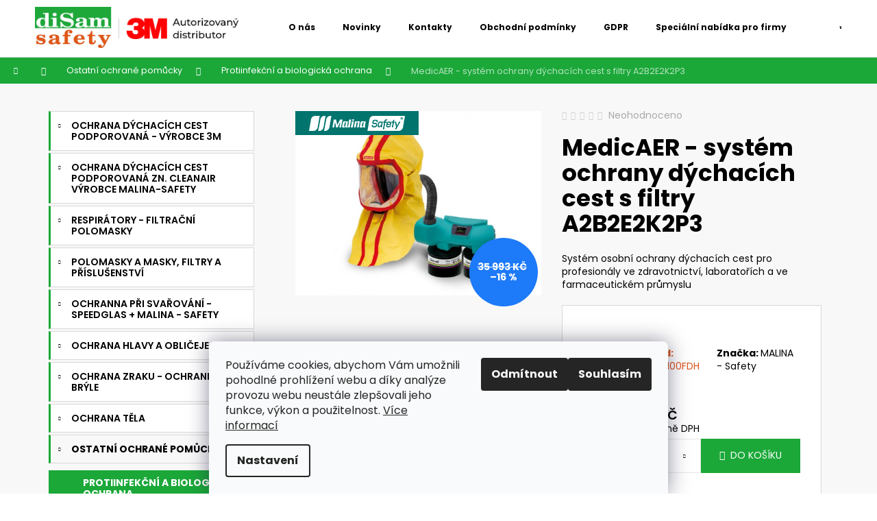

--- FILE ---
content_type: text/html; charset=utf-8
request_url: https://www.disamsafety.cz/medicaer-system-ochrany-dychacich-cest-s-filtry-a2b2e2k2p3/
body_size: 30525
content:
<!doctype html><html lang="cs" dir="ltr" class="header-background-dark external-fonts-loaded"><head><meta charset="utf-8" /><meta name="viewport" content="width=device-width,initial-scale=1" /><title>MedicAER - systém ochrany dýchacích cest s filtry A2B2E2K2P3 - DISAMSAFETY</title><link rel="preconnect" href="https://cdn.myshoptet.com" /><link rel="dns-prefetch" href="https://cdn.myshoptet.com" /><link rel="preload" href="https://cdn.myshoptet.com/prj/dist/master/cms/libs/jquery/jquery-1.11.3.min.js" as="script" /><link href="https://cdn.myshoptet.com/prj/dist/master/cms/templates/frontend_templates/shared/css/font-face/poppins.css" rel="stylesheet"><link href="https://cdn.myshoptet.com/prj/dist/master/shop/dist/font-shoptet-12.css.d637f40c301981789c16.css" rel="stylesheet"><script>
dataLayer = [];
dataLayer.push({'shoptet' : {
    "pageId": 712,
    "pageType": "productDetail",
    "currency": "CZK",
    "currencyInfo": {
        "decimalSeparator": ",",
        "exchangeRate": 1,
        "priceDecimalPlaces": 2,
        "symbol": "K\u010d",
        "symbolLeft": 0,
        "thousandSeparator": " "
    },
    "language": "cs",
    "projectId": 501805,
    "product": {
        "id": 1897,
        "guid": "c771e14e-a521-11ec-a067-ecf4bbd5fcf0",
        "hasVariants": false,
        "codes": [
            {
                "code": "51M100FDH"
            }
        ],
        "code": "51M100FDH",
        "name": "MedicAER - syst\u00e9m ochrany d\u00fdchac\u00edch cest s filtry A2B2E2K2P3",
        "appendix": "",
        "weight": 0,
        "manufacturer": "MALINA - Safety",
        "manufacturerGuid": "1EF5334788D260CAB1B4DA0BA3DED3EE",
        "currentCategory": "Ostatn\u00ed ochran\u00e9 pom\u016fcky | Protiinfek\u010dn\u00ed a biologick\u00e1 ochrana",
        "currentCategoryGuid": "b921838a-a53d-11ec-b45b-ecf4bbd5fcf0",
        "defaultCategory": "Ostatn\u00ed ochran\u00e9 pom\u016fcky | Protiinfek\u010dn\u00ed a biologick\u00e1 ochrana",
        "defaultCategoryGuid": "b921838a-a53d-11ec-b45b-ecf4bbd5fcf0",
        "currency": "CZK",
        "priceWithVat": 36583.290000000001
    },
    "stocks": [
        {
            "id": "ext",
            "title": "Sklad",
            "isDeliveryPoint": 0,
            "visibleOnEshop": 1
        }
    ],
    "cartInfo": {
        "id": null,
        "freeShipping": false,
        "freeShippingFrom": null,
        "leftToFreeGift": {
            "formattedPrice": "0 K\u010d",
            "priceLeft": 0
        },
        "freeGift": false,
        "leftToFreeShipping": {
            "priceLeft": null,
            "dependOnRegion": null,
            "formattedPrice": null
        },
        "discountCoupon": [],
        "getNoBillingShippingPrice": {
            "withoutVat": 0,
            "vat": 0,
            "withVat": 0
        },
        "cartItems": [],
        "taxMode": "ORDINARY"
    },
    "cart": [],
    "customer": {
        "priceRatio": 1,
        "priceListId": 1,
        "groupId": null,
        "registered": false,
        "mainAccount": false
    }
}});
dataLayer.push({'cookie_consent' : {
    "marketing": "denied",
    "analytics": "denied"
}});
document.addEventListener('DOMContentLoaded', function() {
    shoptet.consent.onAccept(function(agreements) {
        if (agreements.length == 0) {
            return;
        }
        dataLayer.push({
            'cookie_consent' : {
                'marketing' : (agreements.includes(shoptet.config.cookiesConsentOptPersonalisation)
                    ? 'granted' : 'denied'),
                'analytics': (agreements.includes(shoptet.config.cookiesConsentOptAnalytics)
                    ? 'granted' : 'denied')
            },
            'event': 'cookie_consent'
        });
    });
});
</script>

<!-- Google Tag Manager -->
<script>(function(w,d,s,l,i){w[l]=w[l]||[];w[l].push({'gtm.start':
new Date().getTime(),event:'gtm.js'});var f=d.getElementsByTagName(s)[0],
j=d.createElement(s),dl=l!='dataLayer'?'&l='+l:'';j.async=true;j.src=
'https://www.googletagmanager.com/gtm.js?id='+i+dl;f.parentNode.insertBefore(j,f);
})(window,document,'script','dataLayer','GTM-WWNCSMKX');</script>
<!-- End Google Tag Manager -->

<meta property="og:type" content="website"><meta property="og:site_name" content="disamsafety.cz"><meta property="og:url" content="https://www.disamsafety.cz/medicaer-system-ochrany-dychacich-cest-s-filtry-a2b2e2k2p3/"><meta property="og:title" content="MedicAER - systém ochrany dýchacích cest s filtry A2B2E2K2P3 - DISAMSAFETY"><meta name="author" content="DISAMSAFETY"><meta name="web_author" content="Shoptet.cz"><meta name="dcterms.rightsHolder" content="www.disamsafety.cz"><meta name="robots" content="index,follow"><meta property="og:image" content="https://cdn.myshoptet.com/usr/www.disamsafety.cz/user/shop/big/1897_medicaer-system-ochrany-dychacich-cest-s-filtry-a2b2e2k2p3.jpg?6239f9f6"><meta property="og:description" content="MedicAER - systém ochrany dýchacích cest s filtry A2B2E2K2P3. Systém osobní ochrany dýchacích cest pro profesionály ve zdravotnictví, laboratořích a ve farmaceutickém průmyslu"><meta name="description" content="MedicAER - systém ochrany dýchacích cest s filtry A2B2E2K2P3. Systém osobní ochrany dýchacích cest pro profesionály ve zdravotnictví, laboratořích a ve farmaceutickém průmyslu"><meta property="product:price:amount" content="36583.29"><meta property="product:price:currency" content="CZK"><style>:root {--color-primary: #000000;--color-primary-h: 0;--color-primary-s: 0%;--color-primary-l: 0%;--color-primary-hover: #343434;--color-primary-hover-h: 0;--color-primary-hover-s: 0%;--color-primary-hover-l: 20%;--color-secondary: #1ba839;--color-secondary-h: 133;--color-secondary-s: 72%;--color-secondary-l: 38%;--color-secondary-hover: #007e1b;--color-secondary-hover-h: 133;--color-secondary-hover-s: 100%;--color-secondary-hover-l: 25%;--color-tertiary: #E2E2E2;--color-tertiary-h: 0;--color-tertiary-s: 0%;--color-tertiary-l: 89%;--color-tertiary-hover: #E2E2E2;--color-tertiary-hover-h: 0;--color-tertiary-hover-s: 0%;--color-tertiary-hover-l: 89%;--color-header-background: #000000;--template-font: "Poppins";--template-headings-font: "Poppins";--header-background-url: url("[data-uri]");--cookies-notice-background: #F8FAFB;--cookies-notice-color: #252525;--cookies-notice-button-hover: #27263f;--cookies-notice-link-hover: #3b3a5f;--templates-update-management-preview-mode-content: "Náhled aktualizací šablony je aktivní pro váš prohlížeč."}</style>
    
    <link href="https://cdn.myshoptet.com/prj/dist/master/shop/dist/main-12.less.a712b24f4ee06168baf8.css" rel="stylesheet" />
                <link href="https://cdn.myshoptet.com/prj/dist/master/shop/dist/mobile-header-v1-12.less.b339935b08864b3ce9dc.css" rel="stylesheet" />
    
    <script>var shoptet = shoptet || {};</script>
    <script src="https://cdn.myshoptet.com/prj/dist/master/shop/dist/main-3g-header.js.05f199e7fd2450312de2.js"></script>
<!-- User include --><!-- api 1012(643) html code header -->
<style data-purpose="gopay-hiding-apple-pay">
	div[data-guid="e5f52f88-fbd1-11ee-9432-a6a65df3d1ca"] {
		display: none
	}
</style>
<!-- project html code header -->
<link rel="stylesheet" type="text/css" href="/user/documents/upload/res/DisarmSafety_main.css">
<style>
.p-param-block .detail-parameters-wrapper table.detail-parameters tbody tr th {font-weight: 400;}
table.detail-parameters a {
    text-decoration: underline;
    color: #e05318;
}
.p-param-block .detail-parameters-wrapper table.detail-parameters tbody tr td {
    padding-left: 40px;color: #e05318;}
    
.p-data-wrapper > form, .p-param-block {transition: all 0.5s ease;padding:20px;
  background: #fff;margin-bottom:20px;
  border: 1px solid #d8d8d8 !important;}
.p-data-wrapper > form:hover, .p-param-block:hover {box-shadow: 0px 0px 15px 0px #0000003b;
  transition: all 0.5s ease;}
.p-detail-inner .p-short-description {
    font-size: 100%;
    margin-bottom: 20px;
}
.p-basic-info-block, .p-to-cart-block {
    border-width: 0;}

.p-to-cart-block {flex-wrap: wrap;}
.p-final-price-wrapper {
    margin-bottom: 5px;
}
#footer {
    background-color: #fff;
    border-top-color: #d8d8d8;
}
.flag.flag-custom2 {
    background-color: transparent !important;
    background-image: url(/user/documents/upload/res/vyrobce_3M_alt2.png);
}
@media (min-width: 992px) {
.container.navigation-wrapper .site-name {flex-basis: 300px;}
}
.variant-list select {
    border-color: #d8d8d8;
    color: #000;
    background-color: #f8f8f8;
}
@media (max-width:991px) {
.navigation-in > ul > li {display:block !important;}
.menu-level-1 {background: #f8f8f8;}
.navigation-in > ul > li {
margin: 3px 6px;
    background: #fff;
    width: calc(100% - 12px);
    border: 1px solid #d8d8d8;
}
.navigation-in ul.menu-level-2 {
    background-color: #e1e1e1;
}
.submenu-visible li > a .submenu-arrow::after {color:#1ba839;}
.overall-wrapper {max-width: 100%;
    overflow-x: hidden;}
}
.categories a {
    text-transform: uppercase;
}
.navigation-in > ul > li.menu-item-964, .navigation-in > ul > li.menu-item-682, .navigation-in > ul > li.menu-item-691, .navigation-in > ul > li.menu-item-1123 {display: block;}

@media (max-width: 991px) {
.menu-item-964:before {content: '';
    width: 100%;
    height: 3px;
    background: #1ba839;
    display: block;}
.navigation-in ul li a {font-weight: 600;}
}
.categories .topic > a, .categories .topic.active > a {
    font-weight: 600;
}
#categories .expandable.expanded > ul > li.active > a {
    background: #1ba839;
    color: #fff;
}
.homepage-texts-wrapper:has(.top-products-wrapper) .welcome-wrapper {
    max-width: 100%;
    margin: 0;
}
.ds_hp_cat ul {
    padding-right: 20px;
}
</style>
<!-- /User include --><link rel="shortcut icon" href="/favicon.ico" type="image/x-icon" /><link rel="canonical" href="https://www.disamsafety.cz/medicaer-system-ochrany-dychacich-cest-s-filtry-a2b2e2k2p3/" />    <!-- Global site tag (gtag.js) - Google Analytics -->
    <script async src="https://www.googletagmanager.com/gtag/js?id=G-SDZMXTF9L1"></script>
    <script>
        
        window.dataLayer = window.dataLayer || [];
        function gtag(){dataLayer.push(arguments);}
        

                    console.debug('default consent data');

            gtag('consent', 'default', {"ad_storage":"denied","analytics_storage":"denied","ad_user_data":"denied","ad_personalization":"denied","wait_for_update":500});
            dataLayer.push({
                'event': 'default_consent'
            });
        
        gtag('js', new Date());

        
                gtag('config', 'G-SDZMXTF9L1', {"groups":"GA4","send_page_view":false,"content_group":"productDetail","currency":"CZK","page_language":"cs"});
        
                gtag('config', 'AW-10936735737', {"allow_enhanced_conversions":true});
        
        
        
        
        
                    gtag('event', 'page_view', {"send_to":"GA4","page_language":"cs","content_group":"productDetail","currency":"CZK"});
        
                gtag('set', 'currency', 'CZK');

        gtag('event', 'view_item', {
            "send_to": "UA",
            "items": [
                {
                    "id": "51M100FDH",
                    "name": "MedicAER - syst\u00e9m ochrany d\u00fdchac\u00edch cest s filtry A2B2E2K2P3",
                    "category": "Ostatn\u00ed ochran\u00e9 pom\u016fcky \/ Protiinfek\u010dn\u00ed a biologick\u00e1 ochrana",
                                        "brand": "MALINA - Safety",
                                                            "price": 30234.12
                }
            ]
        });
        
        
        
        
        
                    gtag('event', 'view_item', {"send_to":"GA4","page_language":"cs","content_group":"productDetail","value":30234.119999999999,"currency":"CZK","items":[{"item_id":"51M100FDH","item_name":"MedicAER - syst\u00e9m ochrany d\u00fdchac\u00edch cest s filtry A2B2E2K2P3","item_brand":"MALINA - Safety","item_category":"Ostatn\u00ed ochran\u00e9 pom\u016fcky","item_category2":"Protiinfek\u010dn\u00ed a biologick\u00e1 ochrana","price":30234.119999999999,"quantity":1,"index":0}]});
        
        
        
        
        
        
        
        document.addEventListener('DOMContentLoaded', function() {
            if (typeof shoptet.tracking !== 'undefined') {
                for (var id in shoptet.tracking.bannersList) {
                    gtag('event', 'view_promotion', {
                        "send_to": "UA",
                        "promotions": [
                            {
                                "id": shoptet.tracking.bannersList[id].id,
                                "name": shoptet.tracking.bannersList[id].name,
                                "position": shoptet.tracking.bannersList[id].position
                            }
                        ]
                    });
                }
            }

            shoptet.consent.onAccept(function(agreements) {
                if (agreements.length !== 0) {
                    console.debug('gtag consent accept');
                    var gtagConsentPayload =  {
                        'ad_storage': agreements.includes(shoptet.config.cookiesConsentOptPersonalisation)
                            ? 'granted' : 'denied',
                        'analytics_storage': agreements.includes(shoptet.config.cookiesConsentOptAnalytics)
                            ? 'granted' : 'denied',
                                                                                                'ad_user_data': agreements.includes(shoptet.config.cookiesConsentOptPersonalisation)
                            ? 'granted' : 'denied',
                        'ad_personalization': agreements.includes(shoptet.config.cookiesConsentOptPersonalisation)
                            ? 'granted' : 'denied',
                        };
                    console.debug('update consent data', gtagConsentPayload);
                    gtag('consent', 'update', gtagConsentPayload);
                    dataLayer.push(
                        { 'event': 'update_consent' }
                    );
                }
            });
        });
    </script>
<script>
    (function(t, r, a, c, k, i, n, g) { t['ROIDataObject'] = k;
    t[k]=t[k]||function(){ (t[k].q=t[k].q||[]).push(arguments) },t[k].c=i;n=r.createElement(a),
    g=r.getElementsByTagName(a)[0];n.async=1;n.src=c;g.parentNode.insertBefore(n,g)
    })(window, document, 'script', '//www.heureka.cz/ocm/sdk.js?source=shoptet&version=2&page=product_detail', 'heureka', 'cz');

    heureka('set_user_consent', 0);
</script>
</head><body class="desktop id-712 in-ptaci-chripka-praseci-chripka-protiinfekcni-ochrana template-12 type-product type-detail multiple-columns-body columns-mobile-2 columns-3 ums_forms_redesign--off ums_a11y_category_page--on ums_discussion_rating_forms--off ums_flags_display_unification--on ums_a11y_login--on mobile-header-version-1"><noscript>
    <style>
        #header {
            padding-top: 0;
            position: relative !important;
            top: 0;
        }
        .header-navigation {
            position: relative !important;
        }
        .overall-wrapper {
            margin: 0 !important;
        }
        body:not(.ready) {
            visibility: visible !important;
        }
    </style>
    <div class="no-javascript">
        <div class="no-javascript__title">Musíte změnit nastavení vašeho prohlížeče</div>
        <div class="no-javascript__text">Podívejte se na: <a href="https://www.google.com/support/bin/answer.py?answer=23852">Jak povolit JavaScript ve vašem prohlížeči</a>.</div>
        <div class="no-javascript__text">Pokud používáte software na blokování reklam, může být nutné povolit JavaScript z této stránky.</div>
        <div class="no-javascript__text">Děkujeme.</div>
    </div>
</noscript>

        <div id="fb-root"></div>
        <script>
            window.fbAsyncInit = function() {
                FB.init({
                    autoLogAppEvents : true,
                    xfbml            : true,
                    version          : 'v24.0'
                });
            };
        </script>
        <script async defer crossorigin="anonymous" src="https://connect.facebook.net/cs_CZ/sdk.js#xfbml=1&version=v24.0"></script>
<!-- Google Tag Manager (noscript) -->
<noscript><iframe src="https://www.googletagmanager.com/ns.html?id=GTM-WWNCSMKX"
height="0" width="0" style="display:none;visibility:hidden"></iframe></noscript>
<!-- End Google Tag Manager (noscript) -->

    <div class="siteCookies siteCookies--bottom siteCookies--light js-siteCookies" role="dialog" data-testid="cookiesPopup" data-nosnippet>
        <div class="siteCookies__form">
            <div class="siteCookies__content">
                <div class="siteCookies__text">
                    Používáme cookies, abychom Vám umožnili pohodlné prohlížení webu a díky analýze provozu webu neustále zlepšovali jeho funkce, výkon a použitelnost. <a href="https://www.disamsafety.cz/podminky-ochrany-osobnich-udaju/" target="_blank" rel="noopener noreferrer">Více informací</a>
                </div>
                <p class="siteCookies__links">
                    <button class="siteCookies__link js-cookies-settings" aria-label="Nastavení cookies" data-testid="cookiesSettings">Nastavení</button>
                </p>
            </div>
            <div class="siteCookies__buttonWrap">
                                    <button class="siteCookies__button js-cookiesConsentSubmit" value="reject" aria-label="Odmítnout cookies" data-testid="buttonCookiesReject">Odmítnout</button>
                                <button class="siteCookies__button js-cookiesConsentSubmit" value="all" aria-label="Přijmout cookies" data-testid="buttonCookiesAccept">Souhlasím</button>
            </div>
        </div>
        <script>
            document.addEventListener("DOMContentLoaded", () => {
                const siteCookies = document.querySelector('.js-siteCookies');
                document.addEventListener("scroll", shoptet.common.throttle(() => {
                    const st = document.documentElement.scrollTop;
                    if (st > 1) {
                        siteCookies.classList.add('siteCookies--scrolled');
                    } else {
                        siteCookies.classList.remove('siteCookies--scrolled');
                    }
                }, 100));
            });
        </script>
    </div>
<a href="#content" class="skip-link sr-only">Přejít na obsah</a><div class="overall-wrapper">
    <div class="user-action">
                        <dialog id="login" class="dialog dialog--modal dialog--fullscreen js-dialog--modal" aria-labelledby="loginHeading">
        <div class="dialog__close dialog__close--arrow">
                        <button type="button" class="btn toggle-window-arr" data-dialog-close data-testid="backToShop">Zpět <span>do obchodu</span></button>
            </div>
        <div class="dialog__wrapper">
            <div class="dialog__content dialog__content--form">
                <div class="dialog__header">
                    <h2 id="loginHeading" class="dialog__heading dialog__heading--login">Přihlášení k vašemu účtu</h2>
                </div>
                <div id="customerLogin" class="dialog__body">
                    <form action="/action/Customer/Login/" method="post" id="formLoginIncluded" class="csrf-enabled formLogin" data-testid="formLogin"><input type="hidden" name="referer" value="" /><div class="form-group"><div class="input-wrapper email js-validated-element-wrapper no-label"><input type="email" name="email" class="form-control" autofocus placeholder="E-mailová adresa (např. jan@novak.cz)" data-testid="inputEmail" autocomplete="email" required /></div></div><div class="form-group"><div class="input-wrapper password js-validated-element-wrapper no-label"><input type="password" name="password" class="form-control" placeholder="Heslo" data-testid="inputPassword" autocomplete="current-password" required /><span class="no-display">Nemůžete vyplnit toto pole</span><input type="text" name="surname" value="" class="no-display" /></div></div><div class="form-group"><div class="login-wrapper"><button type="submit" class="btn btn-secondary btn-text btn-login" data-testid="buttonSubmit">Přihlásit se</button><div class="password-helper"><a href="/registrace/" data-testid="signup" rel="nofollow">Nová registrace</a><a href="/klient/zapomenute-heslo/" rel="nofollow">Zapomenuté heslo</a></div></div></div><div class="social-login-buttons"><div class="social-login-buttons-divider"><span>nebo</span></div><div class="form-group"><a href="/action/Social/login/?provider=Seznam" class="login-btn seznam" rel="nofollow"><span class="login-seznam-icon"></span><strong>Přihlásit se přes Seznam</strong></a></div></div></form>
                </div>
            </div>
        </div>
    </dialog>
            </div>
<header id="header"><div class="container navigation-wrapper"><div class="site-name"><a href="/" data-testid="linkWebsiteLogo"><img src="https://cdn.myshoptet.com/usr/www.disamsafety.cz/user/logos/logo___3m.png" alt="DISAMSAFETY" fetchpriority="low" /></a></div><nav id="navigation" aria-label="Hlavní menu" data-collapsible="true"><div class="navigation-in menu"><ul class="menu-level-1" role="menubar" data-testid="headerMenuItems"><li class="menu-item-1012" role="none"><a href="/ochrana-dychacich-cest-podporovana-3m/" data-testid="headerMenuItem" role="menuitem" aria-expanded="false"><b>Ochrana dýchacích cest podporovaná - výrobce 3M</b></a></li>
<li class="menu-item-979" role="none"><a href="/ochrana-dychacich-cest-podporovana-zn--cleanair/" data-testid="headerMenuItem" role="menuitem" aria-expanded="false"><b>Ochrana dýchacích cest podporovaná zn. CleanAIR výrobce MALINA-Safety</b></a></li>
<li class="menu-item-715" role="none"><a href="/respiratory-filtracni-polomasky/" data-testid="headerMenuItem" role="menuitem" aria-expanded="false"><b>Respirátory - filtrační polomasky</b></a></li>
<li class="menu-item-721" role="none"><a href="/polomasky-a-masky/" data-testid="headerMenuItem" role="menuitem" aria-expanded="false"><b>Polomasky a masky, filtry a příslušenství</b></a></li>
<li class="menu-item-874" role="none"><a href="/svarecske-kukly-se-samozatmivaci-kazetou-a-ochranne-svarecske-soupravy/" data-testid="headerMenuItem" role="menuitem" aria-expanded="false"><b>Ochranna při svařování - SPEEDGLAS + MALINA - Safety</b></a></li>
<li class="menu-item-1000" role="none"><a href="/ochrana-hlavy-a-obliceje/" data-testid="headerMenuItem" role="menuitem" aria-expanded="false"><b>Ochrana hlavy a obličeje</b></a></li>
<li class="menu-item-1045" role="none"><a href="/ochrana-zraku/" data-testid="headerMenuItem" role="menuitem" aria-expanded="false"><b>Ochrana zraku - ochranné brýle</b></a></li>
<li class="menu-item-994" role="none"><a href="/ochrana-tela/" data-testid="headerMenuItem" role="menuitem" aria-expanded="false"><b>Ochrana těla</b></a></li>
<li class="menu-item-904" role="none"><a href="/ostatni-oopp/" data-testid="headerMenuItem" role="menuitem" aria-expanded="false"><b>Ostatní ochrané pomůcky</b></a></li>
<li class="menu-item-886" role="none"><a href="/oopp-proti-tepelnym-rizikum/" data-testid="headerMenuItem" role="menuitem" aria-expanded="false"><b>Ochranné pomůcky proti tepelným rizikům</b></a></li>
<li class="menu-item-865" role="none"><a href="/ochranne-kombinezy-3m-typ-4520-30-40-65-a-chemprotex-kombinezy-kleenguard-kombinezy-dupont-tyvek-a-tychem/" data-testid="headerMenuItem" role="menuitem" aria-expanded="false"><b>Ochranné kombinézy a návleky</b></a></li>
<li class="menu-item-967" role="none"><a href="/ochrana-dychacich-cest-pasivni/" data-testid="headerMenuItem" role="menuitem" aria-expanded="false"><b>Ochrana dýchacích cest pasivní</b></a></li>
<li class="menu-item-1102" role="none"><a href="/ochrana-sluchu/" data-testid="headerMenuItem" role="menuitem" aria-expanded="false"><b>Ochrana sluchu - sluchátka, zátky a komunikátory</b></a></li>
<li class="menu-item-745" role="none"><a href="/filtracni-jednotky-3m-jupiter-a-dustmaster/" data-testid="headerMenuItem" role="menuitem" aria-expanded="false"><b>Filtrační soupravy pro ochranu dýchacích cest - výrobce 3M</b></a></li>
<li class="menu-item-853" role="none"><a href="/prilby-ochranne-3m-a-stity-k-prilbam-3m-pasivni-oopp-3m/" data-testid="headerMenuItem" role="menuitem" aria-expanded="false"><b>Ochrana hlavy a obličeje - přilby, štíty</b></a></li>
<li class="menu-item-802" role="none"><a href="/ochrana-dychacich-cest-s-filtracnimi-jednotkami-malina-safety-aktivni-oopp/" data-testid="headerMenuItem" role="menuitem" aria-expanded="false"><b>Ochrana dýchacích cest CleanAIR - výrobce MALINA-Safety</b></a></li>
<li class="menu-item-841" role="none"><a href="/sluchatkove-a-zatkove-chranice-sluchu-3m-pasivni-oopp-3m/" data-testid="headerMenuItem" role="menuitem" aria-expanded="false"><b>Ochrana sluchu - sluchátka, zátky a komunikátory</b></a></li>
<li class="menu-item-829" role="none"><a href="/bryle-ochranne-3m-peltor-pasivni-oopp-3m/" data-testid="headerMenuItem" role="menuitem" aria-expanded="false"><b>Ochrana zraku - Ochranné brýle</b></a></li>
<li class="menu-item-964" role="none"><a href="/o-nas/" data-testid="headerMenuItem" role="menuitem" aria-expanded="false"><b>O nás</b></a></li>
<li class="menu-item-682" role="none"><a href="/nase-novinky/" data-testid="headerMenuItem" role="menuitem" aria-expanded="false"><b>Novinky</b></a></li>
<li class="menu-item-29" role="none"><a href="/informace-page-kontakt/" data-testid="headerMenuItem" role="menuitem" aria-expanded="false"><b>Kontakty</b></a></li>
<li class="menu-item-39" role="none"><a href="/informace-page-obchodni-podminky-/" data-testid="headerMenuItem" role="menuitem" aria-expanded="false"><b>Obchodní podmínky</b></a></li>
<li class="menu-item-691" role="none"><a href="/podminky-ochrany-osobnich-udaju/" data-testid="headerMenuItem" role="menuitem" aria-expanded="false"><b>GDPR</b></a></li>
<li class="menu-item-1123" role="none"><a href="/specialni-nabidka-pro-firmy/" data-testid="headerMenuItem" role="menuitem" aria-expanded="false"><b>Speciální nabídka pro firmy</b></a></li>
</ul>
    <ul class="navigationActions" role="menu">
                            <li role="none">
                                    <a href="/login/?backTo=%2Fmedicaer-system-ochrany-dychacich-cest-s-filtry-a2b2e2k2p3%2F" rel="nofollow" data-testid="signin" role="menuitem"><span>Přihlášení</span></a>
                            </li>
                        </ul>
</div><span class="navigation-close"></span></nav><div class="menu-helper" data-testid="hamburgerMenu"><span>Více</span></div>

    <div class="navigation-buttons">
                <a href="#" class="toggle-window" data-target="search" data-testid="linkSearchIcon"><span class="sr-only">Hledat</span></a>
                    
        <button class="top-nav-button top-nav-button-login" type="button" data-dialog-id="login" aria-haspopup="dialog" aria-controls="login" data-testid="signin">
            <span class="sr-only">Přihlášení</span>
        </button>
                    <a href="/kosik/" class="toggle-window cart-count" data-target="cart" data-testid="headerCart" rel="nofollow" aria-haspopup="dialog" aria-expanded="false" aria-controls="cart-widget"><span class="sr-only">Nákupní košík</span></a>
        <a href="#" class="toggle-window" data-target="navigation" data-testid="hamburgerMenu"><span class="sr-only">Menu</span></a>
    </div>

</div></header><!-- / header -->


<div id="content-wrapper" class="container content-wrapper">
    
                                <div class="breadcrumbs navigation-home-icon-wrapper" itemscope itemtype="https://schema.org/BreadcrumbList">
                                                                            <span id="navigation-first" data-basetitle="DISAMSAFETY" itemprop="itemListElement" itemscope itemtype="https://schema.org/ListItem">
                <a href="/" itemprop="item" class="navigation-home-icon"><span class="sr-only" itemprop="name">Domů</span></a>
                <span class="navigation-bullet">/</span>
                <meta itemprop="position" content="1" />
            </span>
                                <span id="navigation-1" itemprop="itemListElement" itemscope itemtype="https://schema.org/ListItem">
                <a href="/ostatni-oopp/" itemprop="item" data-testid="breadcrumbsSecondLevel"><span itemprop="name">Ostatní ochrané pomůcky</span></a>
                <span class="navigation-bullet">/</span>
                <meta itemprop="position" content="2" />
            </span>
                                <span id="navigation-2" itemprop="itemListElement" itemscope itemtype="https://schema.org/ListItem">
                <a href="/ptaci-chripka-praseci-chripka-protiinfekcni-ochrana/" itemprop="item" data-testid="breadcrumbsSecondLevel"><span itemprop="name">Protiinfekční a biologická ochrana</span></a>
                <span class="navigation-bullet">/</span>
                <meta itemprop="position" content="3" />
            </span>
                                            <span id="navigation-3" itemprop="itemListElement" itemscope itemtype="https://schema.org/ListItem" data-testid="breadcrumbsLastLevel">
                <meta itemprop="item" content="https://www.disamsafety.cz/medicaer-system-ochrany-dychacich-cest-s-filtry-a2b2e2k2p3/" />
                <meta itemprop="position" content="4" />
                <span itemprop="name" data-title="MedicAER - systém ochrany dýchacích cest s filtry A2B2E2K2P3">MedicAER - systém ochrany dýchacích cest s filtry A2B2E2K2P3 <span class="appendix"></span></span>
            </span>
            </div>
            
    <div class="content-wrapper-in">
                                                <aside class="sidebar sidebar-left"  data-testid="sidebarMenu">
                                                                                                <div class="sidebar-inner">
                                                                                                        <div class="box box-bg-variant box-categories">    <div class="skip-link__wrapper">
        <span id="categories-start" class="skip-link__target js-skip-link__target sr-only" tabindex="-1">&nbsp;</span>
        <a href="#categories-end" class="skip-link skip-link--start sr-only js-skip-link--start">Přeskočit kategorie</a>
    </div>

<h4>Kategorie</h4>


<div id="categories"><div class="categories cat-01 expandable external" id="cat-1012"><div class="topic"><a href="/ochrana-dychacich-cest-podporovana-3m/">Ochrana dýchacích cest podporovaná - výrobce 3M<span class="cat-trigger">&nbsp;</span></a></div>

    </div><div class="categories cat-02 expandable external" id="cat-979"><div class="topic"><a href="/ochrana-dychacich-cest-podporovana-zn--cleanair/">Ochrana dýchacích cest podporovaná zn. CleanAIR výrobce MALINA-Safety<span class="cat-trigger">&nbsp;</span></a></div>

    </div><div class="categories cat-01 expandable external" id="cat-715"><div class="topic"><a href="/respiratory-filtracni-polomasky/">Respirátory - filtrační polomasky<span class="cat-trigger">&nbsp;</span></a></div>

    </div><div class="categories cat-02 expandable external" id="cat-721"><div class="topic"><a href="/polomasky-a-masky/">Polomasky a masky, filtry a příslušenství<span class="cat-trigger">&nbsp;</span></a></div>

    </div><div class="categories cat-01 expandable external" id="cat-874"><div class="topic"><a href="/svarecske-kukly-se-samozatmivaci-kazetou-a-ochranne-svarecske-soupravy/">Ochranna při svařování - SPEEDGLAS + MALINA - Safety<span class="cat-trigger">&nbsp;</span></a></div>

    </div><div class="categories cat-02 expandable external" id="cat-1000"><div class="topic"><a href="/ochrana-hlavy-a-obliceje/">Ochrana hlavy a obličeje<span class="cat-trigger">&nbsp;</span></a></div>

    </div><div class="categories cat-01 expandable external" id="cat-1045"><div class="topic"><a href="/ochrana-zraku/">Ochrana zraku - ochranné brýle<span class="cat-trigger">&nbsp;</span></a></div>

    </div><div class="categories cat-02 expandable external" id="cat-994"><div class="topic"><a href="/ochrana-tela/">Ochrana těla<span class="cat-trigger">&nbsp;</span></a></div>

    </div><div class="categories cat-01 expandable active expanded" id="cat-904"><div class="topic child-active"><a href="/ostatni-oopp/">Ostatní ochrané pomůcky<span class="cat-trigger">&nbsp;</span></a></div>

                    <ul class=" active expanded">
                                        <li class="
                active                                                 ">
                <a href="/ptaci-chripka-praseci-chripka-protiinfekcni-ochrana/">
                    Protiinfekční a biologická ochrana
                                    </a>
                                                                </li>
                                <li >
                <a href="/prostredky-pro-civilni-ochranu/">
                    Prostředky pro civilní ochranu
                                    </a>
                                                                </li>
                                <li class="
                                 expandable                                 external">
                <a href="/termovizni-kamery-bullard/">
                    Termovizní kamery BULLARD
                    <span class="cat-trigger">&nbsp;</span>                </a>
                                                            

    
                                                </li>
                                <li >
                <a href="/ostatni-oopp-2/">
                    Ostatní OOPP
                                    </a>
                                                                </li>
                </ul>
    </div><div class="categories cat-02 expandable external" id="cat-886"><div class="topic"><a href="/oopp-proti-tepelnym-rizikum/">Ochranné pomůcky proti tepelným rizikům<span class="cat-trigger">&nbsp;</span></a></div>

    </div><div class="categories cat-01 expandable external" id="cat-865"><div class="topic"><a href="/ochranne-kombinezy-3m-typ-4520-30-40-65-a-chemprotex-kombinezy-kleenguard-kombinezy-dupont-tyvek-a-tychem/">Ochranné kombinézy a návleky<span class="cat-trigger">&nbsp;</span></a></div>

    </div><div class="categories cat-02 expandable external" id="cat-967"><div class="topic"><a href="/ochrana-dychacich-cest-pasivni/">Ochrana dýchacích cest pasivní<span class="cat-trigger">&nbsp;</span></a></div>

    </div><div class="categories cat-01 expandable external" id="cat-1102"><div class="topic"><a href="/ochrana-sluchu/">Ochrana sluchu - sluchátka, zátky a komunikátory<span class="cat-trigger">&nbsp;</span></a></div>

    </div><div class="categories cat-02 expandable external" id="cat-745"><div class="topic"><a href="/filtracni-jednotky-3m-jupiter-a-dustmaster/">Filtrační soupravy pro ochranu dýchacích cest - výrobce 3M<span class="cat-trigger">&nbsp;</span></a></div>

    </div><div class="categories cat-01 expandable external" id="cat-853"><div class="topic"><a href="/prilby-ochranne-3m-a-stity-k-prilbam-3m-pasivni-oopp-3m/">Ochrana hlavy a obličeje - přilby, štíty<span class="cat-trigger">&nbsp;</span></a></div>

    </div><div class="categories cat-02 expandable external" id="cat-802"><div class="topic"><a href="/ochrana-dychacich-cest-s-filtracnimi-jednotkami-malina-safety-aktivni-oopp/">Ochrana dýchacích cest CleanAIR - výrobce MALINA-Safety<span class="cat-trigger">&nbsp;</span></a></div>

    </div><div class="categories cat-01 expandable external" id="cat-841"><div class="topic"><a href="/sluchatkove-a-zatkove-chranice-sluchu-3m-pasivni-oopp-3m/">Ochrana sluchu - sluchátka, zátky a komunikátory<span class="cat-trigger">&nbsp;</span></a></div>

    </div><div class="categories cat-02 expandable external" id="cat-829"><div class="topic"><a href="/bryle-ochranne-3m-peltor-pasivni-oopp-3m/">Ochrana zraku - Ochranné brýle<span class="cat-trigger">&nbsp;</span></a></div>

    </div>        </div>

    <div class="skip-link__wrapper">
        <a href="#categories-start" class="skip-link skip-link--end sr-only js-skip-link--end" tabindex="-1" hidden>Přeskočit kategorie</a>
        <span id="categories-end" class="skip-link__target js-skip-link__target sr-only" tabindex="-1">&nbsp;</span>
    </div>
</div>
                                                                                                                                    </div>
                                                            </aside>
                            <main id="content" class="content narrow">
                            
<div class="p-detail" itemscope itemtype="https://schema.org/Product">

    
    <meta itemprop="name" content="MedicAER - systém ochrany dýchacích cest s filtry A2B2E2K2P3" />
    <meta itemprop="category" content="Úvodní stránka &gt; Ostatní ochrané pomůcky &gt; Protiinfekční a biologická ochrana &gt; MedicAER - systém ochrany dýchacích cest s filtry A2B2E2K2P3" />
    <meta itemprop="url" content="https://www.disamsafety.cz/medicaer-system-ochrany-dychacich-cest-s-filtry-a2b2e2k2p3/" />
    <meta itemprop="image" content="https://cdn.myshoptet.com/usr/www.disamsafety.cz/user/shop/big/1897_medicaer-system-ochrany-dychacich-cest-s-filtry-a2b2e2k2p3.jpg?6239f9f6" />
            <meta itemprop="description" content="Systém osobní ochrany dýchacích cest pro profesionály ve zdravotnictví, laboratořích a ve farmaceutickém průmyslu" />
                <span class="js-hidden" itemprop="manufacturer" itemscope itemtype="https://schema.org/Organization">
            <meta itemprop="name" content="MALINA - Safety" />
        </span>
        <span class="js-hidden" itemprop="brand" itemscope itemtype="https://schema.org/Brand">
            <meta itemprop="name" content="MALINA - Safety" />
        </span>
                            <meta itemprop="gtin13" content="8595690405126" />            
        <div class="p-detail-inner">

        <div class="p-data-wrapper">
            <div class="p-detail-inner-header">
                            <div class="stars-wrapper">
            
<span class="stars star-list">
                                                <span class="star star-off show-tooltip is-active productRatingAction" data-productid="1897" data-score="1" title="    Hodnocení:
            Neohodnoceno    "></span>
                    
                                                <span class="star star-off show-tooltip is-active productRatingAction" data-productid="1897" data-score="2" title="    Hodnocení:
            Neohodnoceno    "></span>
                    
                                                <span class="star star-off show-tooltip is-active productRatingAction" data-productid="1897" data-score="3" title="    Hodnocení:
            Neohodnoceno    "></span>
                    
                                                <span class="star star-off show-tooltip is-active productRatingAction" data-productid="1897" data-score="4" title="    Hodnocení:
            Neohodnoceno    "></span>
                    
                                                <span class="star star-off show-tooltip is-active productRatingAction" data-productid="1897" data-score="5" title="    Hodnocení:
            Neohodnoceno    "></span>
                    
    </span>
            <span class="stars-label">
                                Neohodnoceno                    </span>
        </div>
                    <h1>
                      MedicAER - systém ochrany dýchacích cest s filtry A2B2E2K2P3                </h1>
            </div>

                            <div class="p-short-description" data-testid="productCardShortDescr">
                    Systém osobní ochrany dýchacích cest pro profesionály ve zdravotnictví, laboratořích a ve farmaceutickém průmyslu
                </div>
            

            <form action="/action/Cart/addCartItem/" method="post" id="product-detail-form" class="pr-action csrf-enabled" data-testid="formProduct">
                <meta itemprop="productID" content="1897" /><meta itemprop="identifier" content="c771e14e-a521-11ec-a067-ecf4bbd5fcf0" /><meta itemprop="sku" content="51M100FDH" /><span itemprop="offers" itemscope itemtype="https://schema.org/Offer"><link itemprop="availability" href="https://schema.org/InStock" /><meta itemprop="url" content="https://www.disamsafety.cz/medicaer-system-ochrany-dychacich-cest-s-filtry-a2b2e2k2p3/" /><meta itemprop="price" content="36583.29" /><meta itemprop="priceCurrency" content="CZK" /><link itemprop="itemCondition" href="https://schema.org/NewCondition" /></span><input type="hidden" name="productId" value="1897" /><input type="hidden" name="priceId" value="1897" /><input type="hidden" name="language" value="cs" />

                <div class="p-variants-block">
                                    <table class="detail-parameters">
                        <tbody>
                        
                        
                                                                                                </tbody>
                    </table>
                            </div>



            <div class="p-basic-info-block">
                <div class="block">
                                                            

    
    <span class="availability-label" style="color: #009901" data-testid="labelAvailability">
                    Dodání 2-3 dny            </span>
    
                                </div>
                <div class="block">
                                            <span class="p-code">
        <span class="p-code-label">Kód:</span>
                    <span>51M100FDH</span>
            </span>
                </div>
                <div class="block">
                                                                <span class="p-manufacturer-label">Značka: </span> <a href="/znacka/malina-safety/" data-testid="productCardBrandName">MALINA - Safety</a>
                                    </div>
            </div>

                                        
            <div class="p-to-cart-block">
                            <div class="p-final-price-wrapper">
                        <span class="price-standard">
                                            <span>35 993 Kč</span>
                        </span>
                        <span class="price-save">
            
                        
                &ndash;16 %
        </span>
                    <strong class="price-final" data-testid="productCardPrice">
            <span class="price-final-holder">
                30 234,12 Kč
    

        </span>
    </strong>
                        <span class="price-additional">
                                        36 583,29 Kč
            včetně DPH                            </span>
                        <span class="price-measure">
                    
                        </span>
                    
                </div>
                            <div class="p-add-to-cart-wrapper">
                                <div class="add-to-cart" data-testid="divAddToCart">
                
<span class="quantity">
    <span
        class="increase-tooltip js-increase-tooltip"
        data-trigger="manual"
        data-container="body"
        data-original-title="Není možné zakoupit více než 9999 sada."
        aria-hidden="true"
        role="tooltip"
        data-testid="tooltip">
    </span>

    <span
        class="decrease-tooltip js-decrease-tooltip"
        data-trigger="manual"
        data-container="body"
        data-original-title="Minimální množství, které lze zakoupit, je 1 sada."
        aria-hidden="true"
        role="tooltip"
        data-testid="tooltip">
    </span>
    <label>
        <input
            type="number"
            name="amount"
            value="1"
            class="amount"
            autocomplete="off"
            data-decimals="0"
                        step="1"
            min="1"
            max="9999"
            aria-label="Množství"
            data-testid="cartAmount"/>
    </label>

    <button
        class="increase"
        type="button"
        aria-label="Zvýšit množství o 1"
        data-testid="increase">
            <span class="increase__sign">&plus;</span>
    </button>

    <button
        class="decrease"
        type="button"
        aria-label="Snížit množství o 1"
        data-testid="decrease">
            <span class="decrease__sign">&minus;</span>
    </button>
</span>
                    
                <button type="submit" class="btn btn-conversion add-to-cart-button" data-testid="buttonAddToCart" aria-label="Do košíku MedicAER - systém ochrany dýchacích cest s filtry A2B2E2K2P3">Do košíku</button>
            
            </div>
                            </div>
            </div>


            </form>

            
            

            <div class="p-param-block">
                <div class="detail-parameters-wrapper">
                    <table class="detail-parameters second">
                        <tr>
    <th>
        <span class="row-header-label">
            Kategorie<span class="row-header-label-colon">:</span>
        </span>
    </th>
    <td>
        <a href="/ptaci-chripka-praseci-chripka-protiinfekcni-ochrana/">Protiinfekční a biologická ochrana</a>    </td>
</tr>
    <tr class="productEan">
      <th>
          <span class="row-header-label productEan__label">
              EAN<span class="row-header-label-colon">:</span>
          </span>
      </th>
      <td>
          <span class="productEan__value">8595690405126</span>
      </td>
  </tr>
            <tr>
            <th>
                <span class="row-header-label">
                                                                        Skladové číslo<span class="row-header-label-colon">:</span>
                                                            </span>
            </th>
            <td>MedicAER (A2B2E2K2P3)</td>
        </tr>
            <tr>
            <th>
                <span class="row-header-label">
                                                                        Balící a prodejní množství (ks)<span class="row-header-label-colon">:</span>
                                                            </span>
            </th>
            <td>1</td>
        </tr>
            <tr>
            <th>
                <span class="row-header-label">
                                                                        Nejmenší prodávané<span class="row-header-label-colon">:</span>
                                                            </span>
            </th>
            <td>1</td>
        </tr>
            <tr>
            <th>
                <span class="row-header-label">
                                                                        Ks v nejmenším balení<span class="row-header-label-colon">:</span>
                                                            </span>
            </th>
            <td>1</td>
        </tr>
            <tr>
            <th>
                <span class="row-header-label">
                                                                        Ks ve skupinovém balení<span class="row-header-label-colon">:</span>
                                                            </span>
            </th>
            <td>1</td>
        </tr>
                        </table>
                </div>
                <div class="social-buttons-wrapper">
                    <div class="link-icons" data-testid="productDetailActionIcons">
    <a href="#" class="link-icon print" title="Tisknout produkt"><span>Tisk</span></a>
    <a href="/medicaer-system-ochrany-dychacich-cest-s-filtry-a2b2e2k2p3:dotaz/" class="link-icon chat" title="Mluvit s prodejcem" rel="nofollow"><span>Zeptat se</span></a>
                <a href="#" class="link-icon share js-share-buttons-trigger" title="Sdílet produkt"><span>Sdílet</span></a>
    </div>
                        <div class="social-buttons no-display">
                    <div class="twitter">
                <script>
        window.twttr = (function(d, s, id) {
            var js, fjs = d.getElementsByTagName(s)[0],
                t = window.twttr || {};
            if (d.getElementById(id)) return t;
            js = d.createElement(s);
            js.id = id;
            js.src = "https://platform.twitter.com/widgets.js";
            fjs.parentNode.insertBefore(js, fjs);
            t._e = [];
            t.ready = function(f) {
                t._e.push(f);
            };
            return t;
        }(document, "script", "twitter-wjs"));
        </script>

<a
    href="https://twitter.com/share"
    class="twitter-share-button"
        data-lang="cs"
    data-url="https://www.disamsafety.cz/medicaer-system-ochrany-dychacich-cest-s-filtry-a2b2e2k2p3/"
>Tweet</a>

            </div>
                    <div class="facebook">
                <div
            data-layout="button"
        class="fb-share-button"
    >
</div>

            </div>
                                <div class="close-wrapper">
        <a href="#" class="close-after js-share-buttons-trigger" title="Sdílet produkt">Zavřít</a>
    </div>

            </div>
                </div>
            </div>


                                </div>

        <div class="p-image-wrapper">
            
            <div class="p-image" style="" data-testid="mainImage">
                

<a href="https://cdn.myshoptet.com/usr/www.disamsafety.cz/user/shop/big/1897_medicaer-system-ochrany-dychacich-cest-s-filtry-a2b2e2k2p3.jpg?6239f9f6" class="p-main-image cloud-zoom cbox" data-href="https://cdn.myshoptet.com/usr/www.disamsafety.cz/user/shop/orig/1897_medicaer-system-ochrany-dychacich-cest-s-filtry-a2b2e2k2p3.jpg?6239f9f6"><img src="https://cdn.myshoptet.com/usr/www.disamsafety.cz/user/shop/big/1897_medicaer-system-ochrany-dychacich-cest-s-filtry-a2b2e2k2p3.jpg?6239f9f6" alt="MedicAER - systém ochrany dýchacích cest s filtry A2B2E2K2P3" width="1024" height="768"  fetchpriority="high" />
</a>                
                <div class="flags flags-default">            <span class="flag flag-custom3" style="background-color:#cccccc;">
            Výrobce MalinaSafety
    </span>
        
                
    </div>
    

                

    

    <div class="flags flags-extra">
      
                
                                                                              
            <span class="flag flag-discount">
                                                                    <span class="price-standard">
                                            <span>35 993 Kč</span>
                        </span>
                                                                                                            <span class="price-save">
            
                        
                &ndash;16 %
        </span>
                                    </span>
              </div>
            </div>
            <div class="row">
                            </div>

        </div>
    </div>

    <div class="container container--bannersBenefit">
            </div>

        



        
    <div class="shp-tabs-wrapper p-detail-tabs-wrapper">
        <div class="row">
            <div class="col-sm-12 shp-tabs-row responsive-nav">
                <div class="shp-tabs-holder">
    <ul id="p-detail-tabs" class="shp-tabs p-detail-tabs visible-links" role="tablist">
                            <li class="shp-tab active" data-testid="tabDescription">
                <a href="#description" class="shp-tab-link" role="tab" data-toggle="tab">Popis</a>
            </li>
                                                <li class="shp-tab" data-testid="tabRelatedProducts">
                <a href="#productsRelated" class="shp-tab-link" role="tab" data-toggle="tab">Související (7)</a>
            </li>
                                                                            <li class="shp-tab" data-testid="tabRelatedFiles">
                    <a href="#relatedFiles" class="shp-tab-link" role="tab" data-toggle="tab">Související soubory (2)</a>
                </li>
                                                         <li class="shp-tab" data-testid="tabRelatedVideos">
                <a href="#productVideos" class="shp-tab-link" role="tab" data-toggle="tab">Videa (1)</a>
            </li>
                                                <li class="shp-tab" data-testid="tabDiscussion">
                                <a href="#productDiscussion" class="shp-tab-link" role="tab" data-toggle="tab">Diskuze</a>
            </li>
                                        <li class="shp-tab" data-testid="tabBrand">
                <a href="#manufacturerDescription" class="shp-tab-link" role="tab" data-toggle="tab">Značka<span class="tab-manufacturer-name" data-testid="productCardBrandName"> MALINA - Safety</span></a>
            </li>
                                </ul>
</div>
            </div>
            <div class="col-sm-12 ">
                <div id="tab-content" class="tab-content">
                                                                                                            <div id="description" class="tab-pane fade in active" role="tabpanel">
        <div class="description-inner">
            <div class="basic-description">
                
                                    Kompletní systém (souprava) osobní ochrany dýchacích cest výrobce MALINA - Safety.<br><br>Systém je sestaven na bázi filtrační jednotky CA MedicAER, která dokonale vyfiltruje prostřednictvím filtrů kontaminované ovzduší. Vyfiltrovaný vzduch následně poté proudí vzduchovou hadicí do náhlavního dílu - kukly typu CA-10.<br><br>Oproti tzv. pasivním ochranným pomůckám jako jsou např. respirátory nebo polomasky či masky opatřené filtry, při jejiž používání musí uživatel svými plícemi při nádechu překonávat vdechový odpor filtru nebo filtračního media, je ochrana tímto systémem velice komfortní a málo zatěžující, neboť uživateli je dodáváno do kukly vyfiltrované ovzduší v dostatečném množství.<br>Tento faktor je m.j. důležitý při zvýšené tělesné námaze, kdy je organizmus vystaven zvýšené dechové frekvenci. Systém je schopen dodat i za těchto okolnosti dostatek vyfiltrovaného vzduchu do kukly (resp. do dýchací zóny uživatele). V dýchací zóně uvnitř kukly je takto zajištěn mírný přetlak dodávaného čistého vzduchu.<br><br>Filtrační jednotka je vybavena filtry typu A2B2E2K2P3 a takto poskytuje dokonalou ochranu proti biologické kontaminaci dýchacích orgánů uživatele. V kombinaci s kuklou CA-10 poskytuje ochranu na úrovni NPF 500 (TH3) dle EN12941.<br><br>Konstrukce jednotky umožňuje snadnou dekontaminaci sprchou - IP64/IP65.<br>Při použití dekontaminačních záslepek lze pak jednotku snadno dekontaminovat úplným ponořením do roztoku NaClO (10 g/l) nebo do roztoku 2% roztoku Persterilu 36 - IP68. V této variantě (tedy s filtrační jednotkou opatřenou filtry typu A2B2E2K2P3) je tedy možná dekontaminace sprchou činidly, která díky svému složení vyžadují ochranu dýchání těmito filtry.<br>Provozní doba na jedno nabití akumulátoru, pohánějíciho filtrační jednotku je až 6 hodin s kombinovanými filtry.<br><br>Elektronika filtrační jednotky zajišťuje konstantní průtok vzduchu bez ohledu na zanášení filtrů nebo na stav akumulátoru.<br>Je vybavena optickým i akustickým systémem varování v případě poklesu průtoku vzduchu do kukly nebo v případě nízké kapacity akumulátoru, způsobené delším provozem.<br><br>Kompletní sada obsahuje:- Filtrační jednotku CA MedicAER,<br>- 2 ks Li-Ion akumulátorů,<br>- Nabíječku,<br>- Dekontaminovatelný postroj s opaskem,<br>- Vzduchovou hadici s koncovkou typu QuickLOK,<br>- 8 ks kombinovaných filtrů A2B2E2K2P3<br>- Indikátor průtoku,<br>- Ochrannou kuklu typu CA-10 s lepenými švy a<br>- Sadu pro dekontaminaci ponořením.<br><br>Komplet je dodáván v přepravní tašce CleanAIR.
                            </div>
            
        </div>
    </div>
                                                    
    <div id="productsRelated" class="tab-pane fade" role="tabpanel">

        <div class="products products-block products-additional p-switchable">
            
        
                    <div class="product col-sm-6 col-md-12 col-lg-6 active related-sm-screen-show">
    <div class="p" data-micro="product" data-micro-product-id="61" data-micro-identifier="83321558-a521-11ec-b022-ecf4bbd5fcf0" data-testid="productItem">
                    <a href="/nabijecka-pro-akumulatory-li-ion-14-4-v-2-6-ah-pro-cleanair-chemical-2f-a-3f/" class="image">
                <img src="data:image/svg+xml,%3Csvg%20width%3D%22423%22%20height%3D%22318%22%20xmlns%3D%22http%3A%2F%2Fwww.w3.org%2F2000%2Fsvg%22%3E%3C%2Fsvg%3E" alt="510030EUR Nabíjrčka pro akumulátory Li Ion 14,4V 2,6 Ah" data-micro-image="https://cdn.myshoptet.com/usr/www.disamsafety.cz/user/shop/big/61_510030eur-nabijrcka-pro-akumulatory-li-ion-14-4v-2-6-ah.jpg?624e8d5e" width="423" height="318"  data-src="https://cdn.myshoptet.com/usr/www.disamsafety.cz/user/shop/detail/61_510030eur-nabijrcka-pro-akumulatory-li-ion-14-4v-2-6-ah.jpg?624e8d5e
" fetchpriority="low" />
                                                                                                                                                                                    <div class="flags flags-default">                            <span class="flag flag-custom3" style="background-color:#cccccc;">
            Výrobce MalinaSafety
    </span>
                                                
                                                
                    </div>
                                                    
    

    

    <div class="flags flags-extra">
      
                
                                                                              
            <span class="flag flag-discount">
                                                                                                            <span class="price-standard"><span>3 087 Kč</span></span>
                                                                                                                                                <span class="price-save">&ndash;20 %</span>
                                    </span>
              </div>

            </a>
        
        <div class="p-in">

            <div class="p-in-in">
                <a href="/nabijecka-pro-akumulatory-li-ion-14-4-v-2-6-ah-pro-cleanair-chemical-2f-a-3f/" class="name" data-micro="url">
                    <span data-micro="name" data-testid="productCardName">
                          510030EUR  Nabíječka pro akumulátory Li-ion 14,4 V/2,6 Ah pro CleanAIR Chemical 2F a 3F                    </span>
                </a>
                
                <div class="availability">
            <span style="color:#009901">
                Dodání 2-3 dny            </span>
                                                            </div>
    
                            </div>

            <div class="p-bottom no-buttons">
                
                <div data-micro="offer"
    data-micro-price="2980.75"
    data-micro-price-currency="CZK"
            data-micro-availability="https://schema.org/InStock"
    >
                    <div class="prices">
                                                                                
                                                        
                        
                        
                        
        <div class="price-additional">2 980,75 Kč&nbsp;včetně DPH</div>
        <div class="price price-final" data-testid="productCardPrice">
        <strong>
                                        2 463,43 Kč
                    </strong>
        

        
    </div>


                        

                    </div>

                    

                                            <div class="p-tools">
                                                            <form action="/action/Cart/addCartItem/" method="post" class="pr-action csrf-enabled">
                                    <input type="hidden" name="language" value="cs" />
                                                                            <input type="hidden" name="priceId" value="64" />
                                                                        <input type="hidden" name="productId" value="61" />
                                                                            
<input type="hidden" name="amount" value="1" autocomplete="off" />
                                                                        <button type="submit" class="btn btn-cart add-to-cart-button" data-testid="buttonAddToCart" aria-label="Do košíku 510030EUR  Nabíječka pro akumulátory Li-ion 14,4 V/2,6 Ah pro CleanAIR Chemical 2F a 3F"><span>Do košíku</span></button>
                                </form>
                                                                                    
    
                                                    </div>
                    
                                                        

                </div>

            </div>

        </div>

        
    

                    <span class="p-code">
            Kód: <span data-micro="sku">510030EUR</span>
        </span>
    
    </div>
</div>
                        <div class="product col-sm-6 col-md-12 col-lg-6 active related-sm-screen-show">
    <div class="p" data-micro="product" data-micro-product-id="1837" data-micro-identifier="c4dff02e-a521-11ec-a76e-ecf4bbd5fcf0" data-testid="productItem">
                    <a href="/celooblicejova-maska-shigematsu-gx02-vel--m/" class="image">
                <img src="data:image/svg+xml,%3Csvg%20width%3D%22423%22%20height%3D%22318%22%20xmlns%3D%22http%3A%2F%2Fwww.w3.org%2F2000%2Fsvg%22%3E%3C%2Fsvg%3E" alt="gx 02 shigematsu maska" data-micro-image="https://cdn.myshoptet.com/usr/www.disamsafety.cz/user/shop/big/1837_gx-02-shigematsu-maska.jpg?6246d62f" width="423" height="318"  data-src="https://cdn.myshoptet.com/usr/www.disamsafety.cz/user/shop/detail/1837_gx-02-shigematsu-maska.jpg?6246d62f
" fetchpriority="low" />
                                                                                                                                                                                    <div class="flags flags-default">                            <span class="flag flag-custom3" style="background-color:#cccccc;">
            Výrobce MalinaSafety
    </span>
                                                
                                                
                    </div>
                                                    
    

    

    <div class="flags flags-extra">
      
                
                                                                              
            <span class="flag flag-discount">
                                                                                                            <span class="price-standard"><span>7 603 Kč</span></span>
                                                                                                                                                <span class="price-save">&ndash;16 %</span>
                                    </span>
              </div>

            </a>
        
        <div class="p-in">

            <div class="p-in-in">
                <a href="/celooblicejova-maska-shigematsu-gx02-vel--m/" class="name" data-micro="url">
                    <span data-micro="name" data-testid="productCardName">
                          710600M Celoobličejová maska Shigematsu GX02 - vel. M, pro systémy CleanAIR                    </span>
                </a>
                
                <div class="availability">
            <span style="color:#009901">
                Dodání 2-3 dny            </span>
                                                            </div>
    
                            </div>

            <div class="p-bottom no-buttons">
                
                <div data-micro="offer"
    data-micro-price="7727.69"
    data-micro-price-currency="CZK"
            data-micro-availability="https://schema.org/InStock"
    >
                    <div class="prices">
                                                                                
                                                        
                        
                        
                        
        <div class="price-additional">7 727,69 Kč&nbsp;včetně DPH</div>
        <div class="price price-final" data-testid="productCardPrice">
        <strong>
                                        6 386,52 Kč
                    </strong>
        

        
    </div>


                        

                    </div>

                    

                                            <div class="p-tools">
                                                            <form action="/action/Cart/addCartItem/" method="post" class="pr-action csrf-enabled">
                                    <input type="hidden" name="language" value="cs" />
                                                                            <input type="hidden" name="priceId" value="1837" />
                                                                        <input type="hidden" name="productId" value="1837" />
                                                                            
<input type="hidden" name="amount" value="1" autocomplete="off" />
                                                                        <button type="submit" class="btn btn-cart add-to-cart-button" data-testid="buttonAddToCart" aria-label="Do košíku 710600M Celoobličejová maska Shigematsu GX02 - vel. M, pro systémy CleanAIR"><span>Do košíku</span></button>
                                </form>
                                                                                    
    
                                                    </div>
                    
                                                        

                </div>

            </div>

        </div>

        
    

                    <span class="p-code">
            Kód: <span data-micro="sku">710600M</span>
        </span>
    
    </div>
</div>
                        <div class="product col-sm-6 col-md-12 col-lg-6 active related-sm-screen-hide">
    <div class="p" data-micro="product" data-micro-product-id="976" data-micro-identifier="a39def06-a521-11ec-9009-ecf4bbd5fcf0" data-testid="productItem">
                    <a href="/celooblicejova-maska-shigematsu-cf02-vel--m-pro-fj-cleanair-asbest/" class="image">
                <img src="data:image/svg+xml,%3Csvg%20width%3D%22423%22%20height%3D%22318%22%20xmlns%3D%22http%3A%2F%2Fwww.w3.org%2F2000%2Fsvg%22%3E%3C%2Fsvg%3E" alt="maska cleanair cf02" data-shp-lazy="true" data-micro-image="https://cdn.myshoptet.com/usr/www.disamsafety.cz/user/shop/big/976_maska-cleanair-cf02.jpg?6246d2c3" width="423" height="318"  data-src="https://cdn.myshoptet.com/usr/www.disamsafety.cz/user/shop/detail/976_maska-cleanair-cf02.jpg?6246d2c3
" fetchpriority="low" />
                                                                                                                                                                                    <div class="flags flags-default">                            <span class="flag flag-action">
            Akce
    </span>
    <span class="flag flag-custom3" style="background-color:#cccccc;">
            Výrobce MalinaSafety
    </span>
                                                
                                                
                    </div>
                                                    
    

    

    <div class="flags flags-extra">
      
                
                                                                              
            <span class="flag flag-discount">
                                                                                                            <span class="price-standard"><span>5 500 Kč</span></span>
                                                                                                                                                <span class="price-save">&ndash;16 %</span>
                                    </span>
              </div>

            </a>
        
        <div class="p-in">

            <div class="p-in-in">
                <a href="/celooblicejova-maska-shigematsu-cf02-vel--m-pro-fj-cleanair-asbest/" class="name" data-micro="url">
                    <span data-micro="name" data-testid="productCardName">
                          720600M Celoobličejová maska Shigematsu CF02 - vel. M, pro filtrační jednotku CleanAIR Asbest                    </span>
                </a>
                
                <div class="availability">
            <span style="color:#009901">
                Dodání 2-3 dny            </span>
                                                            </div>
    
                            </div>

            <div class="p-bottom no-buttons">
                
                <div data-micro="offer"
    data-micro-price="5590.20"
    data-micro-price-currency="CZK"
            data-micro-availability="https://schema.org/InStock"
    >
                    <div class="prices">
                                                                                
                                                        
                        
                        
                        
        <div class="price-additional">5 590,20 Kč&nbsp;včetně DPH</div>
        <div class="price price-final" data-testid="productCardPrice">
        <strong>
                                        4 620 Kč
                    </strong>
        

        
    </div>


                        

                    </div>

                    

                                            <div class="p-tools">
                                                            <form action="/action/Cart/addCartItem/" method="post" class="pr-action csrf-enabled">
                                    <input type="hidden" name="language" value="cs" />
                                                                            <input type="hidden" name="priceId" value="976" />
                                                                        <input type="hidden" name="productId" value="976" />
                                                                            
<input type="hidden" name="amount" value="1" autocomplete="off" />
                                                                        <button type="submit" class="btn btn-cart add-to-cart-button" data-testid="buttonAddToCart" aria-label="Do košíku 720600M Celoobličejová maska Shigematsu CF02 - vel. M, pro filtrační jednotku CleanAIR Asbest"><span>Do košíku</span></button>
                                </form>
                                                                                    
    
                                                    </div>
                    
                                                        

                </div>

            </div>

        </div>

        
    

                    <span class="p-code">
            Kód: <span data-micro="sku">720600M</span>
        </span>
    
    </div>
</div>
                        <div class="product col-sm-6 col-md-12 col-lg-6 active related-sm-screen-hide">
    <div class="p" data-micro="product" data-micro-product-id="973" data-micro-identifier="a3938926-a521-11ec-bd68-ecf4bbd5fcf0" data-testid="productItem">
                    <a href="/celooblicejova-maska-shigematsu-cf02-vel--l-pro-fj-cleanair-asbest/" class="image">
                <img src="data:image/svg+xml,%3Csvg%20width%3D%22423%22%20height%3D%22318%22%20xmlns%3D%22http%3A%2F%2Fwww.w3.org%2F2000%2Fsvg%22%3E%3C%2Fsvg%3E" alt="maska cleanair cf02" data-micro-image="https://cdn.myshoptet.com/usr/www.disamsafety.cz/user/shop/big/973_maska-cleanair-cf02.jpg?6246d248" width="423" height="318"  data-src="https://cdn.myshoptet.com/usr/www.disamsafety.cz/user/shop/detail/973_maska-cleanair-cf02.jpg?6246d248
" fetchpriority="low" />
                                                                                                                                                                                    <div class="flags flags-default">                            <span class="flag flag-action">
            Akce
    </span>
    <span class="flag flag-custom3" style="background-color:#cccccc;">
            Výrobce MalinaSafety
    </span>
                                                
                                                
                    </div>
                                                    
    

    

    <div class="flags flags-extra">
      
                
                                                                              
            <span class="flag flag-discount">
                                                                                                            <span class="price-standard"><span>5 462 Kč</span></span>
                                                                                                                                                <span class="price-save">&ndash;15 %</span>
                                    </span>
              </div>

            </a>
        
        <div class="p-in">

            <div class="p-in-in">
                <a href="/celooblicejova-maska-shigematsu-cf02-vel--l-pro-fj-cleanair-asbest/" class="name" data-micro="url">
                    <span data-micro="name" data-testid="productCardName">
                          720600L Celoobličejová maska Shigematsu CF02 - vel. L, pro filtrační jednotku CleanAIR Asbest                    </span>
                </a>
                
                <div class="availability">
            <span style="color:#009901">
                Dodání 2-3 dny            </span>
                                                            </div>
    
                            </div>

            <div class="p-bottom no-buttons">
                
                <div data-micro="offer"
    data-micro-price="5590.20"
    data-micro-price-currency="CZK"
            data-micro-availability="https://schema.org/InStock"
    >
                    <div class="prices">
                                                                                
                                                        
                        
                        
                        
        <div class="price-additional">5 590,20 Kč&nbsp;včetně DPH</div>
        <div class="price price-final" data-testid="productCardPrice">
        <strong>
                                        4 620 Kč
                    </strong>
        

        
    </div>


                        

                    </div>

                    

                                            <div class="p-tools">
                                                            <form action="/action/Cart/addCartItem/" method="post" class="pr-action csrf-enabled">
                                    <input type="hidden" name="language" value="cs" />
                                                                            <input type="hidden" name="priceId" value="973" />
                                                                        <input type="hidden" name="productId" value="973" />
                                                                            
<input type="hidden" name="amount" value="1" autocomplete="off" />
                                                                        <button type="submit" class="btn btn-cart add-to-cart-button" data-testid="buttonAddToCart" aria-label="Do košíku 720600L Celoobličejová maska Shigematsu CF02 - vel. L, pro filtrační jednotku CleanAIR Asbest"><span>Do košíku</span></button>
                                </form>
                                                                                    
    
                                                    </div>
                    
                                                        

                </div>

            </div>

        </div>

        
    

                    <span class="p-code">
            Kód: <span data-micro="sku">720600L</span>
        </span>
    
    </div>
</div>
                        <div class="product col-sm-6 col-md-12 col-lg-6 inactive related-sm-screen-hide">
    <div class="p" data-micro="product" data-micro-product-id="1147" data-micro-identifier="a7ee8750-a521-11ec-bf04-ecf4bbd5fcf0" data-testid="productItem">
                    <a href="/dlouha-kukla-ca-2-nova-s-pripojenim-typu-quicklock--oranzova/" class="image">
                <img src="data:image/svg+xml,%3Csvg%20width%3D%22423%22%20height%3D%22318%22%20xmlns%3D%22http%3A%2F%2Fwww.w3.org%2F2000%2Fsvg%22%3E%3C%2Fsvg%3E" alt="720202 Dlouhá kukla CA-2 NOVÁ, (s připojením typu QuickLOCK) pro systémy CleanAIR, ORANŽOVÁ" data-micro-image="https://cdn.myshoptet.com/usr/www.disamsafety.cz/user/shop/big/1147_720202-dlouha-kukla-ca-2-nova-s-pripojenim-typu-quicklock--pro-systemy-cleanair--oranzova.jpg?6239f9f6" width="423" height="318"  data-src="https://cdn.myshoptet.com/usr/www.disamsafety.cz/user/shop/detail/1147_720202-dlouha-kukla-ca-2-nova-s-pripojenim-typu-quicklock--pro-systemy-cleanair--oranzova.jpg?6239f9f6
" fetchpriority="low" />
                                                                                                                                                                                    <div class="flags flags-default">                            <span class="flag flag-custom3" style="background-color:#cccccc;">
            Výrobce MalinaSafety
    </span>
                                                
                                                
                    </div>
                                                    
    

    

    <div class="flags flags-extra">
      
                
                                                                              
            <span class="flag flag-discount">
                                                                                                            <span class="price-standard"><span>1 903 Kč</span></span>
                                                                                                                                                <span class="price-save">&ndash;20 %</span>
                                    </span>
              </div>

            </a>
        
        <div class="p-in">

            <div class="p-in-in">
                <a href="/dlouha-kukla-ca-2-nova-s-pripojenim-typu-quicklock--oranzova/" class="name" data-micro="url">
                    <span data-micro="name" data-testid="productCardName">
                          720202 Dlouhá kukla CA-2 NOVÁ, (s připojením typu QuickLOCK) pro systémy CleanAIR, ORANŽOVÁ                    </span>
                </a>
                
                <div class="availability">
            <span style="color:#009901">
                Dodání 2-3 dny            </span>
                                                            </div>
    
                            </div>

            <div class="p-bottom no-buttons">
                
                <div data-micro="offer"
    data-micro-price="1837.49"
    data-micro-price-currency="CZK"
            data-micro-availability="https://schema.org/InStock"
    >
                    <div class="prices">
                                                                                
                                                        
                        
                        
                        
        <div class="price-additional">1 837,49 Kč&nbsp;včetně DPH</div>
        <div class="price price-final" data-testid="productCardPrice">
        <strong>
                                        1 518,59 Kč
                    </strong>
        

        
    </div>


                        

                    </div>

                    

                                            <div class="p-tools">
                                                            <form action="/action/Cart/addCartItem/" method="post" class="pr-action csrf-enabled">
                                    <input type="hidden" name="language" value="cs" />
                                                                            <input type="hidden" name="priceId" value="1147" />
                                                                        <input type="hidden" name="productId" value="1147" />
                                                                            
<input type="hidden" name="amount" value="1" autocomplete="off" />
                                                                        <button type="submit" class="btn btn-cart add-to-cart-button" data-testid="buttonAddToCart" aria-label="Do košíku 720202 Dlouhá kukla CA-2 NOVÁ, (s připojením typu QuickLOCK) pro systémy CleanAIR, ORANŽOVÁ"><span>Do košíku</span></button>
                                </form>
                                                                                    
    
                                                    </div>
                    
                                                        

                </div>

            </div>

        </div>

        
    

                    <span class="p-code">
            Kód: <span data-micro="sku">720202</span>
        </span>
    
    </div>
</div>
                        <div class="product col-sm-6 col-md-12 col-lg-6 inactive related-sm-screen-hide">
    <div class="p" data-micro="product" data-micro-product-id="1141" data-micro-identifier="a7d4afc4-a521-11ec-ad3f-ecf4bbd5fcf0" data-testid="productItem">
                    <a href="/dlouha-kukla-ca-10-chemicky-odolna-nova-s-pripojenim-typu-quicklock--zluta/" class="image">
                <img src="data:image/svg+xml,%3Csvg%20width%3D%22423%22%20height%3D%22318%22%20xmlns%3D%22http%3A%2F%2Fwww.w3.org%2F2000%2Fsvg%22%3E%3C%2Fsvg%3E" alt="ca 10 cleanair" data-micro-image="https://cdn.myshoptet.com/usr/www.disamsafety.cz/user/shop/big/1141_ca-10-cleanair.png?6246d300" width="423" height="318"  data-src="https://cdn.myshoptet.com/usr/www.disamsafety.cz/user/shop/detail/1141_ca-10-cleanair.png?6246d300
" fetchpriority="low" />
                                                                                                                                                                                    <div class="flags flags-default">                            <span class="flag flag-custom3" style="background-color:#cccccc;">
            Výrobce MalinaSafety
    </span>
                                                
                                                
                    </div>
                                                    
    

    

    <div class="flags flags-extra">
      
                
                                                                              
            <span class="flag flag-discount">
                                                                                                            <span class="price-standard"><span>2 468 Kč</span></span>
                                                                                                                                                <span class="price-save">&ndash;20 %</span>
                                    </span>
              </div>

            </a>
        
        <div class="p-in">

            <div class="p-in-in">
                <a href="/dlouha-kukla-ca-10-chemicky-odolna-nova-s-pripojenim-typu-quicklock--zluta/" class="name" data-micro="url">
                    <span data-micro="name" data-testid="productCardName">
                          721002 Dlouhá kukla CA-10 chemicky odolná NOVÁ, (s připojením typu QuickLOCK) pro systémy CleanAIR, pro systémy CleanAIR, ŽLUTÁ                    </span>
                </a>
                
                <div class="availability">
            <span style="color:#009901">
                Skladem            </span>
                                                            </div>
    
                            </div>

            <div class="p-bottom no-buttons">
                
                <div data-micro="offer"
    data-micro-price="2383.05"
    data-micro-price-currency="CZK"
            data-micro-availability="https://schema.org/InStock"
    >
                    <div class="prices">
                                                                                
                                                        
                        
                        
                        
        <div class="price-additional">2 383,05 Kč&nbsp;včetně DPH</div>
        <div class="price price-final" data-testid="productCardPrice">
        <strong>
                                        1 969,46 Kč
                    </strong>
        

        
    </div>


                        

                    </div>

                    

                                            <div class="p-tools">
                                                            <form action="/action/Cart/addCartItem/" method="post" class="pr-action csrf-enabled">
                                    <input type="hidden" name="language" value="cs" />
                                                                            <input type="hidden" name="priceId" value="1141" />
                                                                        <input type="hidden" name="productId" value="1141" />
                                                                            
<input type="hidden" name="amount" value="1" autocomplete="off" />
                                                                        <button type="submit" class="btn btn-cart add-to-cart-button" data-testid="buttonAddToCart" aria-label="Do košíku 721002 Dlouhá kukla CA-10 chemicky odolná NOVÁ, (s připojením typu QuickLOCK) pro systémy CleanAIR, pro systémy CleanAIR, ŽLUTÁ"><span>Do košíku</span></button>
                                </form>
                                                                                    
    
                                                    </div>
                    
                                                        

                </div>

            </div>

        </div>

        
    

                    <span class="p-code">
            Kód: <span data-micro="sku">721002</span>
        </span>
    
    </div>
</div>
                        <div class="product col-sm-6 col-md-12 col-lg-6 inactive related-sm-screen-hide">
    <div class="p" data-micro="product" data-micro-product-id="1105" data-micro-identifier="a6a6300a-a521-11ec-ad3e-ecf4bbd5fcf0" data-testid="productItem">
                    <a href="/filtr-a2b2e2k2p3-kombinovany-sroubovy--cena--bal-3-ks/" class="image">
                <img src="data:image/svg+xml,%3Csvg%20width%3D%22423%22%20height%3D%22318%22%20xmlns%3D%22http%3A%2F%2Fwww.w3.org%2F2000%2Fsvg%22%3E%3C%2Fsvg%3E" alt="500168 Filtr A2B2E2K2P3" data-micro-image="https://cdn.myshoptet.com/usr/www.disamsafety.cz/user/shop/big/1105_500168-filtr-a2b2e2k2p3.jpg?624d8cd5" width="423" height="318"  data-src="https://cdn.myshoptet.com/usr/www.disamsafety.cz/user/shop/detail/1105_500168-filtr-a2b2e2k2p3.jpg?624d8cd5
" fetchpriority="low" />
                                                                                                                                                                                    <div class="flags flags-default">                            <span class="flag flag-custom3" style="background-color:#cccccc;">
            Výrobce MalinaSafety
    </span>
                                                
                                                
                    </div>
                                                    
    

    

    <div class="flags flags-extra">
      
                
                                                                              
            <span class="flag flag-discount">
                                                                                                            <span class="price-standard"><span>1 724 Kč</span></span>
                                                                                                                                                <span class="price-save">&ndash;20 %</span>
                                    </span>
              </div>

            </a>
        
        <div class="p-in">

            <div class="p-in-in">
                <a href="/filtr-a2b2e2k2p3-kombinovany-sroubovy--cena--bal-3-ks/" class="name" data-micro="url">
                    <span data-micro="name" data-testid="productCardName">
                          500168/3 Filtr A2B2E2K2P3 Kombinovaný šroubový pro CleanAIR Chemical, cena= bal = 3 ks                    </span>
                </a>
                
                <div class="availability">
            <span style="color:#009901">
                Skladem            </span>
                                                            </div>
    
                            </div>

            <div class="p-bottom no-buttons">
                
                <div data-micro="offer"
    data-micro-price="1662.54"
    data-micro-price-currency="CZK"
            data-micro-availability="https://schema.org/InStock"
    >
                    <div class="prices">
                                                                                
                                                        
                        
                        
                        
        <div class="price-additional">1 662,54 Kč&nbsp;včetně DPH</div>
        <div class="price price-final" data-testid="productCardPrice">
        <strong>
                                        1 374 Kč
                    </strong>
        

        
    </div>


                        

                    </div>

                    

                                            <div class="p-tools">
                                                            <form action="/action/Cart/addCartItem/" method="post" class="pr-action csrf-enabled">
                                    <input type="hidden" name="language" value="cs" />
                                                                            <input type="hidden" name="priceId" value="1105" />
                                                                        <input type="hidden" name="productId" value="1105" />
                                                                            
<input type="hidden" name="amount" value="1" autocomplete="off" />
                                                                        <button type="submit" class="btn btn-cart add-to-cart-button" data-testid="buttonAddToCart" aria-label="Do košíku 500168/3 Filtr A2B2E2K2P3 Kombinovaný šroubový pro CleanAIR Chemical, cena= bal = 3 ks"><span>Do košíku</span></button>
                                </form>
                                                                                    
    
                                                    </div>
                    
                                                        

                </div>

            </div>

        </div>

        
    

                    <span class="p-code">
            Kód: <span data-micro="sku">500168/3</span>
        </span>
    
    </div>
</div>
            </div>

                    <div class="browse-p">
                <a href="#" class="btn btn-default p-all">Zobrazit všechny související produkty</a>
                                    <a href="#" class="p-prev inactive"><span class="sr-only">Předchozí produkt</span></a>
                    <a href="#" class="p-next"><span class="sr-only">Další produkt</span></a>
                            </div>
        
    </div>
                                                <ul id="relatedFiles" class="tab-pane fade" role="tabpanel">
                    <li>
                <img src="data:image/svg+xml,%3Csvg%20width%3D%2216%22%20height%3D%2216%22%20xmlns%3D%22http%3A%2F%2Fwww.w3.org%2F2000%2Fsvg%22%3E%3C%2Fsvg%3E" alt="pdf" width="16" height="16"  data-src="https://cdn.myshoptet.com/prj/dist/master/cms/img/pdf.gif" fetchpriority="low" />
                <a href="https://www.disamsafety.cz/user/related_files/medicaer_produktov___list.pdf" title="MedicAER Produktový list" target="_blank">
                    MedicAER Produktový list (2.6 MB)                </a>
            </li>
                    <li>
                <img src="data:image/svg+xml,%3Csvg%20width%3D%2216%22%20height%3D%2216%22%20xmlns%3D%22http%3A%2F%2Fwww.w3.org%2F2000%2Fsvg%22%3E%3C%2Fsvg%3E" alt="pdf" width="16" height="16"  data-src="https://cdn.myshoptet.com/prj/dist/master/cms/img/pdf.gif" fetchpriority="low" />
                <a href="https://www.disamsafety.cz/user/related_files/medicaer_headtops_sets_brochurecz_hq.pdf" title="Prospekt" target="_blank">
                    Prospekt (1.7 MB)                </a>
            </li>
        
    </ul>
                            <div id="productVideos" class="tab-pane fade" role="tabpanel">
                                    <h3>CleanAir CH2F kompletní dekontaminace</h3>
                        <iframe title="CleanAir CH2F kompletní dekontaminace" width="100%"
                height="812"
                data-iframe-src="https://www.youtube.com/embed/jPMK7s8a1Ew?rel=0" 
                loading="lazy"
                allowfullscreen style="border: 0;position:relative;z-index:2;">
            </iframe>
        
            </div>
                                                <div id="productDiscussion" class="tab-pane fade" role="tabpanel" data-testid="areaDiscussion">
        <div id="discussionWrapper" class="discussion-wrapper unveil-wrapper" data-parent-tab="productDiscussion" data-testid="wrapperDiscussion">
                                    
    <div class="discussionContainer js-discussion-container" data-editorid="discussion">
                    <p data-testid="textCommentNotice">Buďte první, kdo napíše příspěvek k této položce. </p>
                                                        <div class="add-comment discussion-form-trigger" data-unveil="discussion-form" aria-expanded="false" aria-controls="discussion-form" role="button">
                <span class="link-like comment-icon" data-testid="buttonAddComment">Přidat komentář</span>
                        </div>
                        <div id="discussion-form" class="discussion-form vote-form js-hidden">
                            <form action="/action/ProductDiscussion/addPost/" method="post" id="formDiscussion" data-testid="formDiscussion">
    <input type="hidden" name="formId" value="9" />
    <input type="hidden" name="discussionEntityId" value="1897" />
            <div class="row">
        <div class="form-group col-xs-12 col-sm-6">
            <input type="text" name="fullName" value="" id="fullName" class="form-control" placeholder="Jméno" data-testid="inputUserName"/>
                        <span class="no-display">Nevyplňujte toto pole:</span>
            <input type="text" name="surname" value="" class="no-display" />
        </div>
        <div class="form-group js-validated-element-wrapper no-label col-xs-12 col-sm-6">
            <input type="email" name="email" value="" id="email" class="form-control js-validate-required" placeholder="E-mail" data-testid="inputEmail"/>
        </div>
        <div class="col-xs-12">
            <div class="form-group">
                <input type="text" name="title" id="title" class="form-control" placeholder="Název" data-testid="inputTitle" />
            </div>
            <div class="form-group no-label js-validated-element-wrapper">
                <textarea name="message" id="message" class="form-control js-validate-required" rows="7" placeholder="Komentář" data-testid="inputMessage"></textarea>
            </div>
                                <div class="form-group js-validated-element-wrapper consents consents-first">
            <input
                type="hidden"
                name="consents[]"
                id="discussionConsents37"
                value="37"
                                                        data-special-message="validatorConsent"
                            />
                                        <label for="discussionConsents37" class="whole-width">
                                        Vložením komentáře souhlasíte s <a href="/podminky-ochrany-osobnich-udaju/" rel="noopener noreferrer">podmínkami ochrany osobních údajů</a>
                </label>
                    </div>
                            <fieldset class="box box-sm box-bg-default">
    <h4>Bezpečnostní kontrola</h4>
    <div class="form-group captcha-image">
        <img src="[data-uri]" alt="" data-testid="imageCaptcha" width="150" height="40"  fetchpriority="low" />
    </div>
    <div class="form-group js-validated-element-wrapper smart-label-wrapper">
        <label for="captcha"><span class="required-asterisk">Opište text z obrázku</span></label>
        <input type="text" id="captcha" name="captcha" class="form-control js-validate js-validate-required">
    </div>
</fieldset>
            <div class="form-group">
                <input type="submit" value="Odeslat komentář" class="btn btn-sm btn-primary" data-testid="buttonSendComment" />
            </div>
        </div>
    </div>
</form>

                    </div>
                    </div>

        </div>
    </div>
                        <div id="manufacturerDescription" class="tab-pane fade manufacturerDescription" role="tabpanel">
        <p>Společnost MALINA – Safety se specializuje na návrh, vývoj a výrobu kompletního portfolia systémů pro osobní ochranu dýchání CleanAIR®. Při návrhu produktů klade důraz na ochranu a komfort uživatele v souladu s příslušnými standardy.</p>
<p><br />Systémy osobní ochrany dýchání CleanAIR® dodává do více než 40 zemí po celém světě. Společnost je významným hráčem v segmentu osobní ochrany dýchacích cest. Dlouholeté zkušenosti na poli ochrany zdraví a bezpečnosti (od roku 1993) a vlastní vývojové oddělení dávají možnost neustále inovovat a vytvářet unikátní řešení i pro speciální použití. Vysoká kvalita produktů je zaručena vlastní výrobou v České republice a systémem řízení jakosti ISO 9001 a AQAP 2110.&nbsp;</p>
<p>Filtračně-ventilační jednotky pro ochranu dýchacích cest nabízí řešení do prostředí s různými požadavky na úroveň ochrany dýchání a jsou široce využívány ve výrobě, <br />v chemickém, farmaceutickém a potravinářském průmyslu či v zemědělství</p>
    </div>
                                        </div>
            </div>
        </div>
    </div>
</div>
                    </main>
    </div>
    
            
    
                    <div id="cart-widget" class="content-window cart-window" role="dialog" aria-hidden="true">
                <div class="content-window-in cart-window-in">
                                <button type="button" class="btn toggle-window-arr toggle-window" data-target="cart" data-testid="backToShop" aria-controls="cart-widget">Zpět <span>do obchodu</span></button>
                        <div class="container place-cart-here">
                        <div class="loader-overlay">
                            <div class="loader"></div>
                        </div>
                    </div>
                </div>
            </div>
            <div class="content-window search-window" itemscope itemtype="https://schema.org/WebSite">
                <meta itemprop="headline" content="Protiinfekční a biologická ochrana"/><meta itemprop="url" content="https://www.disamsafety.cz"/><meta itemprop="text" content="MedicAER - systém ochrany dýchacích cest s filtry A2B2E2K2P3. Systém osobní ochrany dýchacích cest pro profesionály ve zdravotnictví, laboratořích a ve farmaceutickém průmyslu"/>                <div class="content-window-in search-window-in">
                                <button type="button" class="btn toggle-window-arr toggle-window" data-target="search" data-testid="backToShop" aria-controls="cart-widget">Zpět <span>do obchodu</span></button>
                        <div class="container">
                        <div class="search"><h2>Co potřebujete najít?</h2><form action="/action/ProductSearch/prepareString/" method="post"
    id="formSearchForm" class="search-form compact-form js-search-main"
    itemprop="potentialAction" itemscope itemtype="https://schema.org/SearchAction" data-testid="searchForm">
    <fieldset>
        <meta itemprop="target"
            content="https://www.disamsafety.cz/vyhledavani/?string={string}"/>
        <input type="hidden" name="language" value="cs"/>
        
            
<input
    type="search"
    name="string"
        class="query-input form-control search-input js-search-input lg"
    placeholder="Napište, co hledáte"
    autocomplete="off"
    required
    itemprop="query-input"
    aria-label="Vyhledávání"
    data-testid="searchInput"
>
            <button type="submit" class="btn btn-default btn-arrow-right btn-lg" data-testid="searchBtn"><span class="sr-only">Hledat</span></button>
        
    </fieldset>
</form>
<h3>Doporučujeme</h3><div class="recommended-products"><a href="#" class="browse next"><span class="sr-only">Následující</span></a><a href="#" class="browse prev inactive"><span class="sr-only">Předchozí</span></a><div class="indicator"><div></div></div><div class="row active"><div class="col-sm-4"><a href="/704100x-ochranna-prilba-s-brusny-stitem-ca-40g-s-rozvodem-vzduchu-a-polykarbonatovym-zornikem-pro-systemy-cleanair-basic-a-cleanair-aergo/" class="recommended-product"><img src="data:image/svg+xml,%3Csvg%20width%3D%22100%22%20height%3D%22100%22%20xmlns%3D%22http%3A%2F%2Fwww.w3.org%2F2000%2Fsvg%22%3E%3C%2Fsvg%3E" alt="704100X Přilba s brusným štítem" width="100" height="100"  data-src="https://cdn.myshoptet.com/usr/www.disamsafety.cz/user/shop/related/2356-3_704100x-prilba-s-brusnym-stitem.jpg?68417276" fetchpriority="low" />                        <span class="p-bottom">
                            <strong class="name" data-testid="productCardName">  704100X Ochranná přilba s brusný štítem CA-40G s rozvodem vzduchu a polykarbonátovým zorníkem pro systémy CleanAIR Basic a CleanAIR AerGO</strong>

                                                            <strong class="price price-final" data-testid="productCardPrice">6 747,72 Kč</strong>
                            
                                                            <span class="price-standard-wrapper"><span class="price-standard-label">Původně:</span> <span class="price-standard"><span>8 033 Kč</span></span></span>
                                                    </span>
</a></div><div class="col-sm-4 active"><a href="/casticovy-filtr-vp/" class="recommended-product"><img src="data:image/svg+xml,%3Csvg%20width%3D%22100%22%20height%3D%22100%22%20xmlns%3D%22http%3A%2F%2Fwww.w3.org%2F2000%2Fsvg%22%3E%3C%2Fsvg%3E" alt="Filtr VP3 do Synchro" width="100" height="100"  data-src="https://cdn.myshoptet.com/usr/www.disamsafety.cz/user/shop/related/1936_filtr-vp3-do-synchro.jpg?62555aab" fetchpriority="low" />                        <span class="p-bottom">
                            <strong class="name" data-testid="productCardName">  VP3 Částicový filtr pro FVJ Synchro</strong>

                                                            <strong class="price price-final" data-testid="productCardPrice">489 Kč</strong>
                            
                                                    </span>
</a></div><div class="col-sm-4"><a href="/nova-silikonova-polomaska-3m-secure-click-hf-802sd--stredni-velikost/" class="recommended-product"><img src="data:image/svg+xml,%3Csvg%20width%3D%22100%22%20height%3D%22100%22%20xmlns%3D%22http%3A%2F%2Fwww.w3.org%2F2000%2Fsvg%22%3E%3C%2Fsvg%3E" alt="HF 802" width="100" height="100"  data-src="https://cdn.myshoptet.com/usr/www.disamsafety.cz/user/shop/related/1822_hf-802.jpg?6246f5f2" fetchpriority="low" />                        <span class="p-bottom">
                            <strong class="name" data-testid="productCardName">  HF-802SD  NOVÁ silikonová polomaska 3M Secure Click, střední velikost</strong>

                                                            <strong class="price price-final" data-testid="productCardPrice">1 072,56 Kč</strong>
                            
                                                            <span class="price-standard-wrapper"><span class="price-standard-label">Původně:</span> <span class="price-standard"><span>1 340,70 Kč</span></span></span>
                                                    </span>
</a></div></div><div class="row"><div class="col-sm-4"><a href="/verus-air/" class="recommended-product"><img src="data:image/svg+xml,%3Csvg%20width%3D%22100%22%20height%3D%22100%22%20xmlns%3D%22http%3A%2F%2Fwww.w3.org%2F2000%2Fsvg%22%3E%3C%2Fsvg%3E" alt="703001 Verus air textile front (1)" width="100" height="100"  data-src="https://cdn.myshoptet.com/usr/www.disamsafety.cz/user/shop/related/2128_703001-verus-air-textile-front--1.jpg?63d2726f" fetchpriority="low" />                        <span class="p-bottom">
                            <strong class="name" data-testid="productCardName">  703001 Verus Air</strong>

                                                            <strong class="price price-final" data-testid="productCardPrice">8 470,56 Kč</strong>
                            
                                                            <span class="price-standard-wrapper"><span class="price-standard-label">Původně:</span> <span class="price-standard"><span>10 084 Kč</span></span></span>
                                                    </span>
</a></div><div class="col-sm-4"><a href="/300368-sada-kombinovanych-filtru-pro-cleanair-aergo-a1b1e1k1prsl-ozonovy--cena-sada-2-ks/" class="recommended-product"><img src="data:image/svg+xml,%3Csvg%20width%3D%22100%22%20height%3D%22100%22%20xmlns%3D%22http%3A%2F%2Fwww.w3.org%2F2000%2Fsvg%22%3E%3C%2Fsvg%3E" alt="300368 Filtr ABEK1 P R SL pro AerGO" width="100" height="100"  data-src="https://cdn.myshoptet.com/usr/www.disamsafety.cz/user/shop/related/2377_300368-filtr-abek1-p-r-sl-pro-aergo.png?6881d7e4" fetchpriority="low" />                        <span class="p-bottom">
                            <strong class="name" data-testid="productCardName">  300368 Sada kombinovaných filtrů pro CleanAIR AerGO A1B1E1K1PRSL - ozónový, cena = sada = 2 ks</strong>

                                                            <strong class="price price-final" data-testid="productCardPrice">939,12 Kč</strong>
                            
                                                            <span class="price-standard-wrapper"><span class="price-standard-label">Původně:</span> <span class="price-standard"><span>1 118 Kč</span></span></span>
                                                    </span>
</a></div><div class="col-sm-4"><a href="/filtracni-jednotka-cleanair-chemical-2f-ex/" class="recommended-product"><img src="data:image/svg+xml,%3Csvg%20width%3D%22100%22%20height%3D%22100%22%20xmlns%3D%22http%3A%2F%2Fwww.w3.org%2F2000%2Fsvg%22%3E%3C%2Fsvg%3E" alt="51E000FD  Filtrační jednotka CleanAIR Chemical 2F Ex" width="100" height="100"  data-src="https://cdn.myshoptet.com/usr/www.disamsafety.cz/user/shop/related/1840_51e000fd--filtracni-jednotka-cleanair-chemical-2f-ex.jpg?6239f9f6" fetchpriority="low" />                        <span class="p-bottom">
                            <strong class="name" data-testid="productCardName">  51E000FD  Filtrační jednotka CleanAIR Chemical 2F Ex</strong>

                                                            <strong class="price price-final" data-testid="productCardPrice">18 052,36 Kč</strong>
                            
                                                            <span class="price-standard-wrapper"><span class="price-standard-label">Původně:</span> <span class="price-standard"><span>22 622 Kč</span></span></span>
                                                    </span>
</a></div></div><div class="row"><div class="col-sm-4"><a href="/703100--ochranny-stit-cleanair-omnira-air-s-rozvodem-vzduchu-a-polykarbonatovym-zornikem-pro-systemy-cleanair-basic-a-cleanair-aergo/" class="recommended-product"><img src="data:image/svg+xml,%3Csvg%20width%3D%22100%22%20height%3D%22100%22%20xmlns%3D%22http%3A%2F%2Fwww.w3.org%2F2000%2Fsvg%22%3E%3C%2Fsvg%3E" alt="703100 Omnira air iso" width="100" height="100"  data-src="https://cdn.myshoptet.com/usr/www.disamsafety.cz/user/shop/related/2101_703100-omnira-air-iso.jpg?63510946" fetchpriority="low" />                        <span class="p-bottom">
                            <strong class="name" data-testid="productCardName">  703100  Ochranný štít CleanAIR Omnira air s rozvodem vzduchu a polykarbonátovým zorníkem pro systémy CleanAIR Basic a CleanAIR AerGO</strong>

                                                            <strong class="price price-final" data-testid="productCardPrice">4 156,40 Kč</strong>
                            
                                                            <span class="price-standard-wrapper"><span class="price-standard-label">Původně:</span> <span class="price-standard"><span>5 202 Kč</span></span></span>
                                                    </span>
</a></div><div class="col-sm-4"><a href="/703072-ochrana-krku-pro-stit-omnira/" class="recommended-product"><img src="data:image/svg+xml,%3Csvg%20width%3D%22100%22%20height%3D%22100%22%20xmlns%3D%22http%3A%2F%2Fwww.w3.org%2F2000%2Fsvg%22%3E%3C%2Fsvg%3E" alt="703072 Protective head cover Omnira Verus front" width="100" height="100"  data-src="https://cdn.myshoptet.com/usr/www.disamsafety.cz/user/shop/related/2107_703072-protective-head-cover-omnira-verus-front.jpg?635135f6" fetchpriority="low" />                        <span class="p-bottom">
                            <strong class="name" data-testid="productCardName">  703072 Ochrana krku pro štít Omnira</strong>

                                                            <strong class="price price-final" data-testid="productCardPrice">331,59 Kč</strong>
                            
                                                            <span class="price-standard-wrapper"><span class="price-standard-label">Původně:</span> <span class="price-standard"><span>415 Kč</span></span></span>
                                                    </span>
</a></div><div class="col-sm-4"><a href="/nova-silikonova-polomaska-3m-secure-click-hf-803sd--vetsi-velikost/" class="recommended-product"><img src="data:image/svg+xml,%3Csvg%20width%3D%22100%22%20height%3D%22100%22%20xmlns%3D%22http%3A%2F%2Fwww.w3.org%2F2000%2Fsvg%22%3E%3C%2Fsvg%3E" alt="HF 802" width="100" height="100"  data-src="https://cdn.myshoptet.com/usr/www.disamsafety.cz/user/shop/related/1819_hf-802.jpg?6246f5a9" fetchpriority="low" />                        <span class="p-bottom">
                            <strong class="name" data-testid="productCardName">  HF-803SD  NOVÁ silikonová polomaska 3M Secure Click, větší velikost</strong>

                                                            <strong class="price price-final" data-testid="productCardPrice">1 072,56 Kč</strong>
                            
                                                            <span class="price-standard-wrapper"><span class="price-standard-label">Původně:</span> <span class="price-standard"><span>1 340,70 Kč</span></span></span>
                                                    </span>
</a></div></div></div></div>
                    </div>
                </div>
            </div>
            
</div>
        
        
                            <footer id="footer">
                    <h2 class="sr-only">Zápatí</h2>
                    
    
                                                                <div class="container footer-rows">
                            
                


<div class="row custom-footer elements-3">
                    
        <div class="custom-footer__section1 col-sm-4">
                                                                                                                                    
        <h4><span>Novinky</span></h4>
                    <div class="news-item-widget">
                                <h5 >
                <a href="https://www.gopay.com/cs/soutez-zaplat-kartou-vyhraj-iphone/">Zaplaťte přes GOpay a vyhrajte iPhone 17</a></h5>
                                    <time datetime="2025-11-06">
                        6.11.2025
                    </time>
                                            </div>
                    <div class="news-item-widget">
                                <h5 >
                <a href="/nase-novinky/nove-svarecske-kukly-zn--cleanair/">Nové svářečské kukly zn. CleanAIR</a></h5>
                                    <time datetime="2025-07-16">
                        16.7.2025
                    </time>
                                            </div>
                    <div class="news-item-widget">
                                <h5 >
                <a href="/nase-novinky/nove-akumulatory-cleanair-vylepseny-vykon/">Nové akumulátory CleanAIR - vylepšený výkon</a></h5>
                                    <time datetime="2025-07-15">
                        15.7.2025
                    </time>
                                            </div>
                    

                                                        </div>
                    
        <div class="custom-footer__articles col-sm-4">
                                                                                                                        <h4><span>Informace pro vás</span></h4>
    <ul>
                    <li><a href="/informace-page-obchodni-podminky-/">Obchodní podmínky</a></li>
                    <li><a href="/podminky-ochrany-osobnich-udaju/">GDPR</a></li>
                    <li><a href="/o-nas/">O nás</a></li>
            </ul>

                                                        </div>
                    
        <div class="custom-footer__contact col-sm-4">
                                                                                                            <h4><span>Kontakt</span></h4>


    <div class="contact-box no-image" data-testid="contactbox">
                
        <ul>
                            <li>
                    <span class="mail" data-testid="contactboxEmail">
                                                    <a href="mailto:disamsafety&#64;disamsafety.cz">disamsafety<!---->&#64;<!---->disamsafety.cz</a>
                                            </span>
                </li>
            
                            <li>
                    <span class="tel">
                                                                                <a href="tel:596624947" aria-label="Zavolat na 596624947" data-testid="contactboxPhone">
                                596 624 947
                            </a>
                                            </span>
                </li>
            
                            <li>
                    <span class="cellphone">
                                                                                <a href="tel:773253401" aria-label="Zavolat na 773253401" data-testid="contactboxCellphone">
                                773 253 401
                            </a>
                                            </span>
                </li>
            
            

                                    <li>
                        <span class="facebook">
                            <a href="https://www.facebook.com/disam.safety" title="Facebook" target="_blank" data-testid="contactboxFacebook">
                                                                Sledujte nás na Facebooku
                                                            </a>
                        </span>
                    </li>
                
                
                
                
                
                
                
            

        </ul>

    </div>


<script type="application/ld+json">
    {
        "@context" : "https://schema.org",
        "@type" : "Organization",
        "name" : "DISAMSAFETY",
        "url" : "https://www.disamsafety.cz",
                "employee" : "DISAMSAFETY s.r.o.",
                    "email" : "disamsafety@disamsafety.cz",
                            "telephone" : "596 624 947",
                                
                                                                        "sameAs" : ["https://www.facebook.com/disam.safety\", \"\", \""]
            }
</script>

                                                        </div>
    </div>
                        </div>
                                        
            
                    
                        <div class="container footer-bottom">
                            <span id="signature" style="display: inline-block !important; visibility: visible !important;"><a href="https://www.shoptet.cz/?utm_source=footer&utm_medium=link&utm_campaign=create_by_shoptet" class="image" target="_blank"><img src="data:image/svg+xml,%3Csvg%20width%3D%2217%22%20height%3D%2217%22%20xmlns%3D%22http%3A%2F%2Fwww.w3.org%2F2000%2Fsvg%22%3E%3C%2Fsvg%3E" data-src="https://cdn.myshoptet.com/prj/dist/master/cms/img/common/logo/shoptetLogo.svg" width="17" height="17" alt="Shoptet" class="vam" fetchpriority="low" /></a><a href="https://www.shoptet.cz/?utm_source=footer&utm_medium=link&utm_campaign=create_by_shoptet" class="title" target="_blank">Vytvořil Shoptet</a></span>
                            <span class="copyright" data-testid="textCopyright">
                                Copyright 2026 <strong>DISAMSAFETY</strong>. Všechna práva vyhrazena.                                                            </span>
                        </div>
                    
                    
                                            
                </footer>
                <!-- / footer -->
                    
        </div>
        <!-- / overall-wrapper -->

                    <script src="https://cdn.myshoptet.com/prj/dist/master/cms/libs/jquery/jquery-1.11.3.min.js"></script>
                <script>var shoptet = shoptet || {};shoptet.abilities = {"about":{"generation":3,"id":"12"},"config":{"category":{"product":{"image_size":"detail"}},"navigation_breakpoint":991,"number_of_active_related_products":4,"product_slider":{"autoplay":false,"autoplay_speed":3000,"loop":true,"navigation":true,"pagination":true,"shadow_size":0}},"elements":{"recapitulation_in_checkout":true},"feature":{"directional_thumbnails":false,"extended_ajax_cart":true,"extended_search_whisperer":false,"fixed_header":false,"images_in_menu":false,"product_slider":false,"simple_ajax_cart":false,"smart_labels":false,"tabs_accordion":false,"tabs_responsive":true,"top_navigation_menu":false,"user_action_fullscreen":true}};shoptet.design = {"template":{"name":"Step","colorVariant":"12-one"},"layout":{"homepage":"catalog3","subPage":"catalog3","productDetail":"catalog3"},"colorScheme":{"conversionColor":"#1ba839","conversionColorHover":"#007e1b","color1":"#000000","color2":"#343434","color3":"#E2E2E2","color4":"#E2E2E2"},"fonts":{"heading":"Poppins","text":"Poppins"},"header":{"backgroundImage":"https:\/\/www.disamsafety.czdata:image\/gif;base64,R0lGODlhAQABAIAAAAAAAP\/\/\/yH5BAEAAAAALAAAAAABAAEAAAIBRAA7","image":null,"logo":"https:\/\/www.disamsafety.czuser\/logos\/logo___3m.png","color":"#000000"},"background":{"enabled":false,"color":null,"image":null}};shoptet.config = {};shoptet.events = {};shoptet.runtime = {};shoptet.content = shoptet.content || {};shoptet.updates = {};shoptet.messages = [];shoptet.messages['lightboxImg'] = "Obrázek";shoptet.messages['lightboxOf'] = "z";shoptet.messages['more'] = "Více";shoptet.messages['cancel'] = "Zrušit";shoptet.messages['removedItem'] = "Položka byla odstraněna z košíku.";shoptet.messages['discountCouponWarning'] = "Zapomněli jste uplatnit slevový kupón. Pro pokračování jej uplatněte pomocí tlačítka vedle vstupního pole, nebo jej smažte.";shoptet.messages['charsNeeded'] = "Prosím, použijte minimálně 3 znaky!";shoptet.messages['invalidCompanyId'] = "Neplané IČ, povoleny jsou pouze číslice";shoptet.messages['needHelp'] = "Potřebujete pomoc?";shoptet.messages['showContacts'] = "Zobrazit kontakty";shoptet.messages['hideContacts'] = "Skrýt kontakty";shoptet.messages['ajaxError'] = "Došlo k chybě; obnovte prosím stránku a zkuste to znovu.";shoptet.messages['variantWarning'] = "Zvolte prosím variantu produktu.";shoptet.messages['chooseVariant'] = "Zvolte variantu";shoptet.messages['unavailableVariant'] = "Tato varianta není dostupná a není možné ji objednat.";shoptet.messages['withVat'] = "včetně DPH";shoptet.messages['withoutVat'] = "bez DPH";shoptet.messages['toCart'] = "Do košíku";shoptet.messages['emptyCart'] = "Prázdný košík";shoptet.messages['change'] = "Změnit";shoptet.messages['chosenBranch'] = "Zvolená pobočka";shoptet.messages['validatorRequired'] = "Povinné pole";shoptet.messages['validatorEmail'] = "Prosím vložte platnou e-mailovou adresu";shoptet.messages['validatorUrl'] = "Prosím vložte platnou URL adresu";shoptet.messages['validatorDate'] = "Prosím vložte platné datum";shoptet.messages['validatorNumber'] = "Vložte číslo";shoptet.messages['validatorDigits'] = "Prosím vložte pouze číslice";shoptet.messages['validatorCheckbox'] = "Zadejte prosím všechna povinná pole";shoptet.messages['validatorConsent'] = "Bez souhlasu nelze odeslat.";shoptet.messages['validatorPassword'] = "Hesla se neshodují";shoptet.messages['validatorInvalidPhoneNumber'] = "Vyplňte prosím platné telefonní číslo bez předvolby.";shoptet.messages['validatorInvalidPhoneNumberSuggestedRegion'] = "Neplatné číslo — navržený region: %1";shoptet.messages['validatorInvalidCompanyId'] = "Neplatné IČ, musí být ve tvaru jako %1";shoptet.messages['validatorFullName'] = "Nezapomněli jste příjmení?";shoptet.messages['validatorHouseNumber'] = "Prosím zadejte správné číslo domu";shoptet.messages['validatorZipCode'] = "Zadané PSČ neodpovídá zvolené zemi";shoptet.messages['validatorShortPhoneNumber'] = "Telefonní číslo musí mít min. 8 znaků";shoptet.messages['choose-personal-collection'] = "Prosím vyberte místo doručení u osobního odběru, není zvoleno.";shoptet.messages['choose-external-shipping'] = "Upřesněte prosím vybraný způsob dopravy";shoptet.messages['choose-ceska-posta'] = "Pobočka České Pošty není určena, zvolte prosím některou";shoptet.messages['choose-hupostPostaPont'] = "Pobočka Maďarské pošty není vybrána, zvolte prosím nějakou";shoptet.messages['choose-postSk'] = "Pobočka Slovenské pošty není zvolena, vyberte prosím některou";shoptet.messages['choose-ulozenka'] = "Pobočka Uloženky nebyla zvolena, prosím vyberte některou";shoptet.messages['choose-zasilkovna'] = "Pobočka Zásilkovny nebyla zvolena, prosím vyberte některou";shoptet.messages['choose-ppl-cz'] = "Pobočka PPL ParcelShop nebyla vybrána, vyberte prosím jednu";shoptet.messages['choose-glsCz'] = "Pobočka GLS ParcelShop nebyla zvolena, prosím vyberte některou";shoptet.messages['choose-dpd-cz'] = "Ani jedna z poboček služby DPD Parcel Shop nebyla zvolená, prosím vyberte si jednu z možností.";shoptet.messages['watchdogType'] = "Je zapotřebí vybrat jednu z možností u sledování produktu.";shoptet.messages['watchdog-consent-required'] = "Musíte zaškrtnout všechny povinné souhlasy";shoptet.messages['watchdogEmailEmpty'] = "Prosím vyplňte e-mail";shoptet.messages['privacyPolicy'] = 'Musíte souhlasit s ochranou osobních údajů';shoptet.messages['amountChanged'] = '(množství bylo změněno)';shoptet.messages['unavailableCombination'] = 'Není k dispozici v této kombinaci';shoptet.messages['specifyShippingMethod'] = 'Upřesněte dopravu';shoptet.messages['PIScountryOptionMoreBanks'] = 'Možnost platby z %1 bank';shoptet.messages['PIScountryOptionOneBank'] = 'Možnost platby z 1 banky';shoptet.messages['PIScurrencyInfoCZK'] = 'V měně CZK lze zaplatit pouze prostřednictvím českých bank.';shoptet.messages['PIScurrencyInfoHUF'] = 'V měně HUF lze zaplatit pouze prostřednictvím maďarských bank.';shoptet.messages['validatorVatIdWaiting'] = "Ověřujeme";shoptet.messages['validatorVatIdValid'] = "Ověřeno";shoptet.messages['validatorVatIdInvalid'] = "DIČ se nepodařilo ověřit, i přesto můžete objednávku dokončit";shoptet.messages['validatorVatIdInvalidOrderForbid'] = "Zadané DIČ nelze nyní ověřit, protože služba ověřování je dočasně nedostupná. Zkuste opakovat zadání později, nebo DIČ vymažte s vaši objednávku dokončete v režimu OSS. Případně kontaktujte prodejce.";shoptet.messages['validatorVatIdInvalidOssRegime'] = "Zadané DIČ nemůže být ověřeno, protože služba ověřování je dočasně nedostupná. Vaše objednávka bude dokončena v režimu OSS. Případně kontaktujte prodejce.";shoptet.messages['previous'] = "Předchozí";shoptet.messages['next'] = "Následující";shoptet.messages['close'] = "Zavřít";shoptet.messages['imageWithoutAlt'] = "Tento obrázek nemá popisek";shoptet.messages['newQuantity'] = "Nové množství:";shoptet.messages['currentQuantity'] = "Aktuální množství:";shoptet.messages['quantityRange'] = "Prosím vložte číslo v rozmezí %1 a %2";shoptet.messages['skipped'] = "Přeskočeno";shoptet.messages.validator = {};shoptet.messages.validator.nameRequired = "Zadejte jméno a příjmení.";shoptet.messages.validator.emailRequired = "Zadejte e-mailovou adresu (např. jan.novak@example.com).";shoptet.messages.validator.phoneRequired = "Zadejte telefonní číslo.";shoptet.messages.validator.messageRequired = "Napište komentář.";shoptet.messages.validator.descriptionRequired = shoptet.messages.validator.messageRequired;shoptet.messages.validator.captchaRequired = "Vyplňte bezpečnostní kontrolu.";shoptet.messages.validator.consentsRequired = "Potvrďte svůj souhlas.";shoptet.messages.validator.scoreRequired = "Zadejte počet hvězdiček.";shoptet.messages.validator.passwordRequired = "Zadejte heslo, které bude obsahovat min. 4 znaky.";shoptet.messages.validator.passwordAgainRequired = shoptet.messages.validator.passwordRequired;shoptet.messages.validator.currentPasswordRequired = shoptet.messages.validator.passwordRequired;shoptet.messages.validator.birthdateRequired = "Zadejte datum narození.";shoptet.messages.validator.billFullNameRequired = "Zadejte jméno a příjmení.";shoptet.messages.validator.deliveryFullNameRequired = shoptet.messages.validator.billFullNameRequired;shoptet.messages.validator.billStreetRequired = "Zadejte název ulice.";shoptet.messages.validator.deliveryStreetRequired = shoptet.messages.validator.billStreetRequired;shoptet.messages.validator.billHouseNumberRequired = "Zadejte číslo domu.";shoptet.messages.validator.deliveryHouseNumberRequired = shoptet.messages.validator.billHouseNumberRequired;shoptet.messages.validator.billZipRequired = "Zadejte PSČ.";shoptet.messages.validator.deliveryZipRequired = shoptet.messages.validator.billZipRequired;shoptet.messages.validator.billCityRequired = "Zadejte název města.";shoptet.messages.validator.deliveryCityRequired = shoptet.messages.validator.billCityRequired;shoptet.messages.validator.companyIdRequired = "Zadejte IČ.";shoptet.messages.validator.vatIdRequired = "Zadejte DIČ.";shoptet.messages.validator.billCompanyRequired = "Zadejte název společnosti.";shoptet.messages['loading'] = "Načítám…";shoptet.messages['stillLoading'] = "Stále načítám…";shoptet.messages['loadingFailed'] = "Načtení se nezdařilo. Zkuste to znovu.";shoptet.messages['productsSorted'] = "Produkty seřazeny.";shoptet.messages['formLoadingFailed'] = "Formulář se nepodařilo načíst. Zkuste to prosím znovu.";shoptet.messages.moreInfo = "Více informací";shoptet.config.orderingProcess = {active: false,step: false};shoptet.config.documentsRounding = '3';shoptet.config.documentPriceDecimalPlaces = '2';shoptet.config.thousandSeparator = ' ';shoptet.config.decSeparator = ',';shoptet.config.decPlaces = '2';shoptet.config.decPlacesSystemDefault = '2';shoptet.config.currencySymbol = 'Kč';shoptet.config.currencySymbolLeft = '0';shoptet.config.defaultVatIncluded = 0;shoptet.config.defaultProductMaxAmount = 9999;shoptet.config.inStockAvailabilityId = -1;shoptet.config.defaultProductMaxAmount = 9999;shoptet.config.inStockAvailabilityId = -1;shoptet.config.cartActionUrl = '/action/Cart';shoptet.config.advancedOrderUrl = '/action/Cart/GetExtendedOrder/';shoptet.config.cartContentUrl = '/action/Cart/GetCartContent/';shoptet.config.stockAmountUrl = '/action/ProductStockAmount/';shoptet.config.addToCartUrl = '/action/Cart/addCartItem/';shoptet.config.removeFromCartUrl = '/action/Cart/deleteCartItem/';shoptet.config.updateCartUrl = '/action/Cart/setCartItemAmount/';shoptet.config.addDiscountCouponUrl = '/action/Cart/addDiscountCoupon/';shoptet.config.setSelectedGiftUrl = '/action/Cart/setSelectedGift/';shoptet.config.rateProduct = '/action/ProductDetail/RateProduct/';shoptet.config.customerDataUrl = '/action/OrderingProcess/step2CustomerAjax/';shoptet.config.registerUrl = '/registrace/';shoptet.config.agreementCookieName = 'site-agreement';shoptet.config.cookiesConsentUrl = '/action/CustomerCookieConsent/';shoptet.config.cookiesConsentIsActive = 1;shoptet.config.cookiesConsentOptAnalytics = 'analytics';shoptet.config.cookiesConsentOptPersonalisation = 'personalisation';shoptet.config.cookiesConsentOptNone = 'none';shoptet.config.cookiesConsentRefuseDuration = 7;shoptet.config.cookiesConsentName = 'CookiesConsent';shoptet.config.agreementCookieExpire = 30;shoptet.config.cookiesConsentSettingsUrl = '/cookies-settings/';shoptet.config.fonts = {"google":{"attributes":"300,400,700,900:latin-ext","families":["Poppins"],"urls":["https:\/\/cdn.myshoptet.com\/prj\/dist\/master\/cms\/templates\/frontend_templates\/shared\/css\/font-face\/poppins.css"]},"custom":{"families":["shoptet"],"urls":["https:\/\/cdn.myshoptet.com\/prj\/dist\/master\/shop\/dist\/font-shoptet-12.css.d637f40c301981789c16.css"]}};shoptet.config.mobileHeaderVersion = '1';shoptet.config.fbCAPIEnabled = false;shoptet.config.fbPixelEnabled = false;shoptet.config.fbCAPIUrl = '/action/FacebookCAPI/';shoptet.content.regexp = /strana-[0-9]+[\/]/g;shoptet.content.colorboxHeader = '<div class="colorbox-html-content">';shoptet.content.colorboxFooter = '</div>';shoptet.customer = {};shoptet.csrf = shoptet.csrf || {};shoptet.csrf.token = 'csrf_Lw9yMv7T345f6d42ee24225f';shoptet.csrf.invalidTokenModal = '<div><h2>Přihlaste se prosím znovu</h2><p>Omlouváme se, ale Váš CSRF token pravděpodobně vypršel. Abychom mohli udržet Vaši bezpečnost na co největší úrovni potřebujeme, abyste se znovu přihlásili.</p><p>Děkujeme za pochopení.</p><div><a href="/login/?backTo=%2Fmedicaer-system-ochrany-dychacich-cest-s-filtry-a2b2e2k2p3%2F">Přihlášení</a></div></div> ';shoptet.csrf.formsSelector = 'csrf-enabled';shoptet.csrf.submitListener = true;shoptet.csrf.validateURL = '/action/ValidateCSRFToken/Index/';shoptet.csrf.refreshURL = '/action/RefreshCSRFTokenNew/Index/';shoptet.csrf.enabled = false;shoptet.config.googleAnalytics ||= {};shoptet.config.googleAnalytics.isGa4Enabled = true;shoptet.config.googleAnalytics.route ||= {};shoptet.config.googleAnalytics.route.ua = "UA";shoptet.config.googleAnalytics.route.ga4 = "GA4";shoptet.config.ums_a11y_category_page = true;shoptet.config.discussion_rating_forms = false;shoptet.config.ums_forms_redesign = false;shoptet.config.showPriceWithoutVat = '';shoptet.config.ums_a11y_login = true;</script>
        
        
        
        

                    <script src="https://cdn.myshoptet.com/prj/dist/master/shop/dist/main-3g.js.d30081754cb01c7aa255.js"></script>
    <script src="https://cdn.myshoptet.com/prj/dist/master/cms/templates/frontend_templates/shared/js/jqueryui/i18n/datepicker-cs.js"></script>
        
<script>if (window.self !== window.top) {const script = document.createElement('script');script.type = 'module';script.src = "https://cdn.myshoptet.com/prj/dist/master/shop/dist/editorPreview.js.e7168e827271d1c16a1d.js";document.body.appendChild(script);}</script>                        <script type="text/javascript" src="https://c.seznam.cz/js/rc.js"></script>
        
        
        
        <script>
            /* <![CDATA[ */
            var retargetingConf = {
                rtgId: 112155,
                                                itemId: "51M100FDH",
                                pageType: "offerdetail"
                            };

            let lastSentItemId = null;
            let lastConsent = null;

            function triggerRetargetingHit(retargetingConf) {
                let variantId = retargetingConf.itemId;
                let variantCode = null;

                let input = document.querySelector(`input[name="_variant-${variantId}"]`);
                if (input) {
                    variantCode = input.value;
                    if (variantCode) {
                        retargetingConf.itemId = variantCode;
                    }
                }

                if (retargetingConf.itemId !== lastSentItemId || retargetingConf.consent !== lastConsent) {
                    lastSentItemId = retargetingConf.itemId;
                    lastConsent = retargetingConf.consent;
                    if (window.rc && window.rc.retargetingHit) {
                        window.rc.retargetingHit(retargetingConf);
                    }
                }
            }

                            retargetingConf.consent = 0;

                document.addEventListener('DOMContentLoaded', function() {

                    // Update retargetingConf after user accepts or change personalisation cookies
                    shoptet.consent.onAccept(function(agreements) {
                        if (agreements.length === 0 || !agreements.includes(shoptet.config.cookiesConsentOptPersonalisation)) {
                            retargetingConf.consent = 0;
                        } else {
                            retargetingConf.consent = 1;
                        }
                        triggerRetargetingHit(retargetingConf);
                    });

                    triggerRetargetingHit(retargetingConf);

                    // Dynamic update itemId for product detail page with variants
                                    });
                        /* ]]> */
        </script>
                <script type="text/javascript">
      if ("IdentityCredential" in window) {
        navigator.credentials.get({
          identity: {
            context: "continue",
            providers: [{
              configURL: "https://login.szn.cz/fedcm/config.json",
              clientId: "cc708ec2b8a6d5c2b7ec9b2b97815b495e22c6738d041742"
            }]
          },
          mediation: "required"
        }).then(function (credential) {
          const token = credential.token;
          if (token) {
            window.location.href = "/action/Social/login/?provider=Seznam&fedcm=" + token;
          }
        }).catch(function (e) {
          console.error('FEDCM', e);
        });
      }
    </script>
        
                            <script type="text/plain" data-cookiecategory="analytics">
            if (typeof gtag === 'function') {
            gtag('event', 'view_item', {
                                    'ecomm_totalvalue': 36583.29,
                                                    'ecomm_prodid': "51M100FDH",
                                                                'send_to': 'AW-10936735737',
                                'ecomm_pagetype': 'product'
            });
        }
        </script>
                                <!-- User include -->
        <div class="container">
            <!-- service 1012(643) html code footer -->
<script src="https://shoptet.gopaycdn.com/temp/static/js/AppShoptet.js?v=1.6.2"></script>
<!-- project html code footer -->
<script>
$(window).scroll(function () {
if ($(this).scrollTop() > 27) {
$("body").addClass("sticky");
} else {
$("body").removeClass("sticky");
}
});
</script>

<script>
$(".wide-carousel").insertAfter("#header");
$('.breadcrumbs').insertBefore('#content-wrapper').wrapAll( "<div class='breadcrums_wrapper' />");
</script>

        </div>
        <!-- /User include -->

        
        
        
        <div class="messages">
            
        </div>

        <div id="screen-reader-announcer" class="sr-only" aria-live="polite" aria-atomic="true"></div>

            <script id="trackingScript" data-products='{"products":{"1897":{"content_category":"Ostatní ochrané pomůcky \/ Protiinfekční a biologická ochrana","content_type":"product","content_name":"MedicAER - systém ochrany dýchacích cest s filtry A2B2E2K2P3","base_name":"MedicAER - systém ochrany dýchacích cest s filtry A2B2E2K2P3","variant":null,"manufacturer":"MALINA - Safety","content_ids":["51M100FDH"],"guid":"c771e14e-a521-11ec-a067-ecf4bbd5fcf0","visibility":1,"value":"36583.29","valueWoVat":"30234.12","facebookPixelVat":false,"currency":"CZK","base_id":1897,"category_path":["Ostatní ochrané pomůcky","Protiinfekční a biologická ochrana"]},"64":{"content_category":"Ostatní ochrané pomůcky \/ Protiinfekční a biologická ochrana","content_type":"product","content_name":"510030EUR  Nabíječka pro akumulátory Li-ion 14,4 V\/2,6 Ah pro CleanAIR Chemical 2F a 3F","base_name":"510030EUR  Nabíječka pro akumulátory Li-ion 14,4 V\/2,6 Ah pro CleanAIR Chemical 2F a 3F","variant":null,"manufacturer":"MALINA - Safety","content_ids":["510030EUR"],"guid":"83321558-a521-11ec-b022-ecf4bbd5fcf0","visibility":1,"value":"2980.75","valueWoVat":"2463.43","facebookPixelVat":false,"currency":"CZK","base_id":61,"category_path":["Ochrana dýchacích cest CleanAIR - výrobce MALINA-Safety","NOVÉ filtrační jednotky AerGO výrobce MALINA-Safety"]},"1837":{"content_category":"Ostatní ochrané pomůcky \/ Protiinfekční a biologická ochrana","content_type":"product","content_name":"710600M Celoobličejová maska Shigematsu GX02 - vel. M, pro systémy CleanAIR","base_name":"710600M Celoobličejová maska Shigematsu GX02 - vel. M, pro systémy CleanAIR","variant":null,"manufacturer":"MALINA - Safety","content_ids":["710600M"],"guid":"c4dff02e-a521-11ec-a76e-ecf4bbd5fcf0","visibility":1,"value":"7727.69","valueWoVat":"6386.52","facebookPixelVat":false,"currency":"CZK","base_id":1837,"category_path":["Ochrana dýchacích cest CleanAIR - výrobce MALINA-Safety","CleanAIR Pressure MALINA-Safety na tlakový vzduch"]},"976":{"content_category":"Ostatní ochrané pomůcky \/ Protiinfekční a biologická ochrana","content_type":"product","content_name":"720600M Celoobličejová maska Shigematsu CF02 - vel. M, pro filtrační jednotku CleanAIR Asbest","base_name":"720600M Celoobličejová maska Shigematsu CF02 - vel. M, pro filtrační jednotku CleanAIR Asbest","variant":null,"manufacturer":"MALINA - Safety","content_ids":["720600M"],"guid":"a39def06-a521-11ec-9009-ecf4bbd5fcf0","visibility":1,"value":"5590.2","valueWoVat":"4620","facebookPixelVat":false,"currency":"CZK","base_id":976,"category_path":["Ostatní ochrané pomůcky","Prostředky pro civilní ochranu"]},"973":{"content_category":"Ostatní ochrané pomůcky \/ Protiinfekční a biologická ochrana","content_type":"product","content_name":"720600L Celoobličejová maska Shigematsu CF02 - vel. L, pro filtrační jednotku CleanAIR Asbest","base_name":"720600L Celoobličejová maska Shigematsu CF02 - vel. L, pro filtrační jednotku CleanAIR Asbest","variant":null,"manufacturer":"MALINA - Safety","content_ids":["720600L"],"guid":"a3938926-a521-11ec-bd68-ecf4bbd5fcf0","visibility":1,"value":"5590.2","valueWoVat":"4620","facebookPixelVat":false,"currency":"CZK","base_id":973,"category_path":["Ostatní ochrané pomůcky","Prostředky pro civilní ochranu"]},"1147":{"content_category":"Ostatní ochrané pomůcky \/ Protiinfekční a biologická ochrana","content_type":"product","content_name":"720202 Dlouhá kukla CA-2 NOVÁ, (s připojením typu QuickLOCK) pro systémy CleanAIR, ORANŽOVÁ","base_name":"720202 Dlouhá kukla CA-2 NOVÁ, (s připojením typu QuickLOCK) pro systémy CleanAIR, ORANŽOVÁ","variant":null,"manufacturer":"MALINA - Safety","content_ids":["720202"],"guid":"a7ee8750-a521-11ec-bf04-ecf4bbd5fcf0","visibility":1,"value":"1837.49","valueWoVat":"1518.59","facebookPixelVat":false,"currency":"CZK","base_id":1147,"category_path":["Ochrana dýchacích cest CleanAIR - výrobce MALINA-Safety","Filtrační jednotky CleanAIR Basic, CleanAIR Chemical a CleanAIR Pressure","Příslušenství k CleanAIR Basic a CleanAIR Chemical"]},"1141":{"content_category":"Ostatní ochrané pomůcky \/ Protiinfekční a biologická ochrana","content_type":"product","content_name":"721002 Dlouhá kukla CA-10 chemicky odolná NOVÁ, (s připojením typu QuickLOCK) pro systémy CleanAIR, pro systémy CleanAIR, ŽLUTÁ","base_name":"721002 Dlouhá kukla CA-10 chemicky odolná NOVÁ, (s připojením typu QuickLOCK) pro systémy CleanAIR, pro systémy CleanAIR, ŽLUTÁ","variant":null,"manufacturer":"MALINA - Safety","content_ids":["721002"],"guid":"a7d4afc4-a521-11ec-ad3f-ecf4bbd5fcf0","visibility":1,"value":"2383.05","valueWoVat":"1969.46","facebookPixelVat":false,"currency":"CZK","base_id":1141,"category_path":["Ostatní ochrané pomůcky","Prostředky pro civilní ochranu"]},"1105":{"content_category":"Ostatní ochrané pomůcky \/ Protiinfekční a biologická ochrana","content_type":"product","content_name":"500168\/3 Filtr A2B2E2K2P3 Kombinovaný šroubový pro CleanAIR Chemical, cena= bal = 3 ks","base_name":"500168\/3 Filtr A2B2E2K2P3 Kombinovaný šroubový pro CleanAIR Chemical, cena= bal = 3 ks","variant":null,"manufacturer":"MALINA - Safety","content_ids":["500168\/3"],"guid":"a6a6300a-a521-11ec-ad3e-ecf4bbd5fcf0","visibility":1,"value":"1662.54","valueWoVat":"1374","facebookPixelVat":false,"currency":"CZK","base_id":1105,"category_path":["Ochrana dýchacích cest CleanAIR - výrobce MALINA-Safety","Filtrační jednotky CleanAIR Basic, CleanAIR Chemical a CleanAIR Pressure","Filtry pro filtrační jednotky CleanAIR Basic a CleanAIR Chemical"]},"2629":{"content_category":"Ostatní ochrané pomůcky \/ Protiinfekční a biologická ochrana","content_type":"product","content_name":"704100X Ochranná přilba s brusný štítem CA-40G s rozvodem vzduchu a polykarbonátovým zorníkem pro systémy CleanAIR Basic a CleanAIR AerGO","base_name":"704100X Ochranná přilba s brusný štítem CA-40G s rozvodem vzduchu a polykarbonátovým zorníkem pro systémy CleanAIR Basic a CleanAIR AerGO","variant":null,"manufacturer":"MALINA - Safety","content_ids":["704100X"],"guid":null,"visibility":1,"value":"8164.74","valueWoVat":"6747.72","facebookPixelVat":false,"currency":"CZK","base_id":2356,"category_path":["Ochrana dýchacích cest CleanAIR - výrobce MALINA-Safety","Filtrační jednotky CleanAIR Basic, CleanAIR Chemical a CleanAIR Pressure","Příslušenství k CleanAIR Basic a CleanAIR Chemical"]},"1987":{"content_category":"Ostatní ochrané pomůcky \/ Protiinfekční a biologická ochrana","content_type":"product","content_name":"VP3 Částicový filtr pro FVJ Synchro","base_name":"VP3 Částicový filtr pro FVJ Synchro","variant":null,"manufacturer":"SHIGEMATSU","content_ids":["40350"],"guid":null,"visibility":1,"value":"591.69","valueWoVat":"489","facebookPixelVat":false,"currency":"CZK","base_id":1936,"category_path":["Ochrana dýchacích cest podporovaná zn. CleanAIR výrobce MALINA-Safety","Filtrační jednotka integrovaná v celoobličejové masce"]},"1822":{"content_category":"Ostatní ochrané pomůcky \/ Protiinfekční a biologická ochrana","content_type":"product","content_name":"HF-802SD  NOVÁ silikonová polomaska 3M Secure Click, střední velikost","base_name":"HF-802SD  NOVÁ silikonová polomaska 3M Secure Click, střední velikost","variant":null,"manufacturer":"3M","content_ids":["7100171980"],"guid":null,"visibility":1,"value":"1297.8","valueWoVat":"1072.56","facebookPixelVat":false,"currency":"CZK","base_id":1822,"category_path":["Polomasky a masky, filtry a příslušenství","Polomasky a celoobličejové 3M Secure Click řNOVINKA !"]},"2251":{"content_category":"Ostatní ochrané pomůcky \/ Protiinfekční a biologická ochrana","content_type":"product","content_name":"703001 Verus Air","base_name":"703001 Verus Air","variant":null,"manufacturer":"MALINA - Safety","content_ids":["703001"],"guid":null,"visibility":1,"value":"10249.38","valueWoVat":"8470.56","facebookPixelVat":false,"currency":"CZK","base_id":2128,"category_path":["Ochrana při svařování - SPEEDGLAS + MALINA - Safety","Svářečské kukly a komplety výrobce MALINA - Safety"]},"2650":{"content_category":"Ostatní ochrané pomůcky \/ Protiinfekční a biologická ochrana","content_type":"product","content_name":"300368 Sada kombinovaných filtrů pro CleanAIR AerGO A1B1E1K1PRSL - ozónový, cena = sada = 2 ks","base_name":"300368 Sada kombinovaných filtrů pro CleanAIR AerGO A1B1E1K1PRSL - ozónový, cena = sada = 2 ks","variant":null,"manufacturer":"MALINA - Safety","content_ids":["300368"],"guid":null,"visibility":1,"value":"1136.34","valueWoVat":"939.12","facebookPixelVat":false,"currency":"CZK","base_id":2377,"category_path":["Ochrana dýchacích cest CleanAIR - výrobce MALINA-Safety","NOVÉ filtrační jednotky AerGO výrobce MALINA-Safety"]},"1840":{"content_category":"Ostatní ochrané pomůcky \/ Protiinfekční a biologická ochrana","content_type":"product","content_name":"51E000FD  Filtrační jednotka CleanAIR Chemical 2F Ex","base_name":"51E000FD  Filtrační jednotka CleanAIR Chemical 2F Ex","variant":null,"manufacturer":"MALINA - Safety","content_ids":["51E000FD"],"guid":null,"visibility":1,"value":"21843.36","valueWoVat":"18052.36","facebookPixelVat":false,"currency":"CZK","base_id":1840,"category_path":["Ochrana dýchacích cest CleanAIR - výrobce MALINA-Safety","NOVÉ filtrační jednotky CleanAIR Chemical MALINA-Safety a příslušenství"]},"2224":{"content_category":"Ostatní ochrané pomůcky \/ Protiinfekční a biologická ochrana","content_type":"product","content_name":"703100  Ochranný štít CleanAIR Omnira air s rozvodem vzduchu a polykarbonátovým zorníkem pro systémy CleanAIR Basic a CleanAIR AerGO","base_name":"703100  Ochranný štít CleanAIR Omnira air s rozvodem vzduchu a polykarbonátovým zorníkem pro systémy CleanAIR Basic a CleanAIR AerGO","variant":null,"manufacturer":"MALINA - Safety","content_ids":["703100"],"guid":null,"visibility":1,"value":"5029.24","valueWoVat":"4156.4","facebookPixelVat":false,"currency":"CZK","base_id":2101,"category_path":["Ochrana dýchacích cest CleanAIR - výrobce MALINA-Safety","Filtrační jednotky CleanAIR Basic, CleanAIR Chemical a CleanAIR Pressure","Příslušenství k CleanAIR Basic a CleanAIR Chemical"]},"2230":{"content_category":"Ostatní ochrané pomůcky \/ Protiinfekční a biologická ochrana","content_type":"product","content_name":"703072 Ochrana krku pro štít Omnira","base_name":"703072 Ochrana krku pro štít Omnira","variant":null,"manufacturer":"MALINA - Safety","content_ids":["703072"],"guid":null,"visibility":1,"value":"401.22","valueWoVat":"331.59","facebookPixelVat":false,"currency":"CZK","base_id":2107,"category_path":["Ochrana dýchacích cest CleanAIR - výrobce MALINA-Safety","Filtrační jednotky CleanAIR Basic, CleanAIR Chemical a CleanAIR Pressure","Příslušenství k CleanAIR Basic a CleanAIR Chemical"]},"1819":{"content_category":"Ostatní ochrané pomůcky \/ Protiinfekční a biologická ochrana","content_type":"product","content_name":"HF-803SD  NOVÁ silikonová polomaska 3M Secure Click, větší velikost","base_name":"HF-803SD  NOVÁ silikonová polomaska 3M Secure Click, větší velikost","variant":null,"manufacturer":"3M","content_ids":["7100172005"],"guid":null,"visibility":1,"value":"1297.8","valueWoVat":"1072.56","facebookPixelVat":false,"currency":"CZK","base_id":1819,"category_path":["Polomasky a masky, filtry a příslušenství","Polomasky a celoobličejové 3M Secure Click řNOVINKA !"]},"2554":{"content_category":"Ostatní ochrané pomůcky \/ Protiinfekční a biologická ochrana","content_type":"product","content_name":"Nehořlavá blůza JAKUB","base_name":"Nehořlavá blůza JAKUB","variant":"Velikost: XL","manufacturer":"Good PRO","content_ids":["0102030101B\/XL"],"guid":null,"visibility":1,"value":"1754.5","valueWoVat":"1450","facebookPixelVat":false,"currency":"CZK","base_id":2335,"category_path":["Ochrana těla"]}},"banners":{},"lists":[{"id":"top10","name":"top10","price_ids":[2629,1987,1822,2251,2650,1840,2224,2230,1819,2554],"isMainListing":false,"offset":0}]}'>
        if (typeof shoptet.tracking.processTrackingContainer === 'function') {
            shoptet.tracking.processTrackingContainer(
                document.getElementById('trackingScript').getAttribute('data-products')
            );
        } else {
            console.warn('Tracking script is not available.');
        }
    </script>
    </body>
</html>
